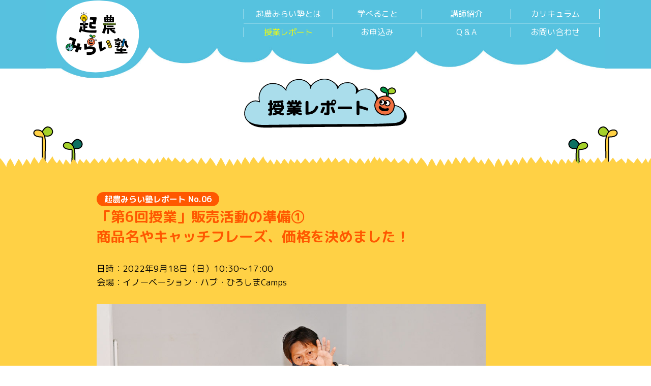

--- FILE ---
content_type: text/html
request_url: https://jabankhiroshima.or.jp/mirai/miraijuku/report/report2022/report_7.html
body_size: 5937
content:
<!doctype html>
<html lang="ja">
<head>
<meta charset="utf-8">
<meta http-equiv="X-UA-Compatible" content="IE=edge">
<meta name="viewport" content="width=device-width,initial-scale=1">
<meta name="format-detection" content="telephone=no">
<meta name="description" content="起農みらい塾" />
<title>授業レポートNo.06｜起農みらい塾｜イキル未来｜JAバンク広島　おもいに、よりそう</title>
<link rel="shortcut icon" type="image/vnd.microsoft.icon" href="../../favicon/favicon.ico">
<link rel="icon" type="image/vnd.microsoft.icon" href="../../favicon/favicon.ico">
<link href="../../css/reset.css" rel="stylesheet" type="text/css">
<link href="../../css/common.css" rel="stylesheet" type="text/css">
<link href="../../css/print.css" rel="stylesheet" type="text/css" media="print" />
<!-- Google Tag Manager --> 
<script>(function(w,d,s,l,i){w[l]=w[l]||[];w[l].push({'gtm.start':
new Date().getTime(),event:'gtm.js'});var f=d.getElementsByTagName(s)[0],
j=d.createElement(s),dl=l!='dataLayer'?'&l='+l:'';j.async=true;j.src=
'https://www.googletagmanager.com/gtm.js?id='+i+dl;f.parentNode.insertBefore(j,f);
})(window,document,'script','dataLayer','GTM-WGHZN4G');</script> 
<!-- End Google Tag Manager -->
</head>
<body>
<!-- Google Tag Manager (noscript) -->
<noscript>
<iframe src="https://www.googletagmanager.com/ns.html?id=GTM-WGHZN4G"
height="0" width="0" style="display:none;visibility:hidden"></iframe>
</noscript>
<!-- End Google Tag Manager (noscript) -->
<header id="menu">
  <div id="menu-bg"></div>
  <div id="menu-inner">
    <h1><a href="../../index.html"><img src="../../images/common/miraijuku.svg" alt="起農みらい塾" class="logo-l" /><img src="../../images/common/miraijuku-sp.svg" alt="起農みらい塾" class="logo-s" /></a></h1>
    <input id="hamburger" class="hamburger" type="checkbox"/>
    <label class="hamburger" for="hamburger"> <i></i> </label>
    <nav class="drawer-list">
      <ul class="navigation">
        <li class="sp-menu"><a href="../../index.html">トップページ</a></li>
        <li><a href="../../index.html#about">起農みらい塾とは</a></li>
        <li><a href="../../learn.html">学べること</a></li>
        <li><a href="../../lecturer.html">講師紹介</a></li>
        <li><a href="../../curriculum.html">カリキュラム</a></li>
      </ul>
      <ul class="navigation" id="navigation-2">
        <li class="currnt"><a href="../report.html">授業レポート</a></li>
        <li><a href="../../apply/apply.html">お申込み</a></li>
        <li><a href="../../faq.html">Q &amp; A</a></li>
        <li><a href="../../inquiry/inquiry.html">お問い合わせ</a></li>
        <li class="sp-menu" id="sp-menu-index"><a href="../../../../index.html">JAバンク広島トップページ</a></li>
      </ul>
    </nav>
  </div>
</header>
<div id="wrapper">
  <div class="column">
    <h2 class="title"><img src="../../images/common/title-h2-report.svg" alt="授業レポート"/></h2>
  </div>
  <section>
    <div class="column-main" id="bg-or">
      <div class="img-leaf lear-left"><img src="../../images/common/img-leaf-left.svg" alt="若葉"/></div>
      <div class="img-leaf lear-right"><img src="../../images/common/img-leaf-right.svg" alt="若葉"/></div>
      <div class="column column-report">
        <h2><small>起農みらい塾レポート No.06</small><br>
          「第6回授業」販売活動の準備①<br>
          商品名やキャッチフレーズ、価格を決めました！</h2>
        <p class="report-day">日時：2022年9月18日（日）10:30～17:00 <br>
          会場：イノーベーション・ハブ・ひろしまCamps</p>
        <div class="block-l mt-30px"><img src="../../images/report/report-7-01.jpg" alt="「第6回授業」販売活動の準備①商品名やキャッチフレーズ、価格を決めました！"/></div>
        <p class="mt-30px">「起農みらい塾」全10回の授業も折り返し、いよいよ後半のスタート。生産・加工・流通の現場訪問が続いていたので、「ひろしまCamps」の教室で学ぶのは久しぶりです。前回までに実際に見て体験したことを生かし、販売活動の本格的な準備を今回と合わせて2回に渡り行います。</p>
        <h3><span class="line">“話し合いの3つのルール”を守る、そして、かっこいい大人になる。</span></h3>
        <div class="block-l mt-30px"><span class="block-l mt-20px"><img src="../../images/report/report-7-02.jpg" alt="「第6回授業」販売活動の準備①商品名やキャッチフレーズ、価格を決めました！"/><img src="../../images/report/report-7-03.jpg" alt="「第6回授業」販売活動の準備①商品名やキャッチフレーズ、価格を決めました！"/></span></div>
        <p>「10月の販売に向けて、必要なことを決める準備の1日になります。今日は特にみんなの発言や聞く姿勢がとても重要だよ」と大野先生は伝え、改めて“話し合いの3つのルール”を確認しました。子どもたちが仲間と楽しく学ぶ雰囲気への慣れが、たまに自由過ぎる言動につながっていることに気づいていたのです。「人の話は否定せず、最後まで聞くこと」、「自分と相手の考えが違う理由を考えること」、「自分の考えが通らなくても、やってみること」。大人でもこのルールを守るのは難しいことです。でも、子どもたちにかっこいい大人になってほしいとの願いが、大野先生の真剣な表情から感じられました。販売活動の準備はお互いを尊重し、チームとしてまとまることが大事。そのための話し合いのルールです。「今日からまた初心に返って学んでいこう！」と声かけし、授業が始まりました。</p>
        <h3><span class="line">ライスバーガーとの相性を考えた付け合わせ、ドリンクも販売予定。</span></h3>
        <div class="block-l mt-20px"><img src="../../images/report/report-7-04.jpg" alt="「第6回授業」販売活動の準備①商品名やキャッチフレーズ、価格を決めました！"/></div>
        <p>最初に商品内容を決めていきます。前回、とれたて元気市のスタッフやお客さんにインタビューした結果を元に、食べやすさや彩りに配慮しながらグループ内でライスバーガーと食材の組み合わせをまとめました。すべてのグループの内容が出揃い、そのあと1つに絞り込む大変な作業が待っていました。<br>
          グループの代表者が話し合い、最初に大野先生に言われたルールを守りつつ、みんな納得いく内容に落ち着いたようです。決まった内容はメインの「ライスバーガー」と付け合わせの「フライドポテト」と「ブロッコリー」。ドリンクは「はるか」「不知火」「はっさく」などをミックスした県内産柑橘ジュースとし、単品販売やライスバーガーとのセット販売も行います。</p>
        <div class="block-l mt-20px"><img src="../../images/report/report-7-05.jpg" alt="「第6回授業」販売活動の準備①商品名やキャッチフレーズ、価格を決めました！"/></div>
        <h3><span class="line">ネーミングは「牛ギュウ！ライスバーガー」で決まり！</span></h3>
        <div class="block-l mt-20px"><img src="../../images/report/report-7-06.jpg" alt="「第6回授業」販売活動の準備①商品名やキャッチフレーズ、価格を決めました！"/><img src="../../images/report/report-7-07.jpg" alt="「第6回授業」販売活動の準備①商品名やキャッチフレーズ、価格を決めました！"/><img src="../../images/report/report-7-08.jpg" alt="「第6回授業」販売活動の準備①商品名やキャッチフレーズ、価格を決めました！"/><img src="../../images/report/report-7-09.jpg" alt="「第6回授業」販売活動の準備①商品名やキャッチフレーズ、価格を決めました！"/></div>
        <p>中身が決まったので次は商品名です。大野先生は有名ハンバーガーチェーン店の商品を例に、売れやすいネーミングのヒントを説明しました。「商品の特徴がわかりやすい」、「覚えやすくて印象に残る」、「語感がよく、口ずさみやすい」、「インパクトやオリジナリティがある」、「ストーリー性が感じられる」などのポイントを教わり、グループごとに推しのネーミングを1つ発表しました。バンズの特徴をとらえた「ベジライスバーガー」、具材の魅力を表現した「牛ギュウバーガー」、単純明快な「ライスバーガー」、焼印をイメージした「米パンダ」など4つの案が出ました。再度みんなで考えた結果、“牛ギュウ”のワードは絶対外せないという意見が多く、最終的に商品名は「牛ギュウ！！ライスバーガー」で決定しました。</p>
        <h3><span class="line">みんなで練り上げた、商品の魅力を語るキャッチフレーズの完成。</span></h3>
        <div class="block-l mt-20px"><img src="../../images/report/report-7-10.jpg" alt="「第6回授業」販売活動の準備①商品名やキャッチフレーズ、価格を決めました！"/><img src="../../images/report/report-7-11.jpg" alt="「第6回授業」販売活動の準備①商品名やキャッチフレーズ、価格を決めました！"/><img src="../../images/report/report-7-12.jpg" alt="「第6回授業」販売活動の準備①商品名やキャッチフレーズ、価格を決めました！"/><img src="../../images/report/report-7-13.jpg" alt="「第6回授業」販売活動の準備①商品名やキャッチフレーズ、価格を決めました！"/></div>
        <p>次は商品を売るためのキャッチフレーズです。大野先生から「牛ギュウ！！ライスバーガー」を買いたくなるように、20文字くらいで商品を魅力的に表現するという課題が出され、「誰に売るのか、どんなメリットがあるのか、短く、語呂よく、テンポよくね」とヒントをもらいました。<br>
          グループのアイデアの中から「広島産和牛を野菜ジュースで炊いたお米でギュウとはさんだバーガー」になり、みんなで一斉に声に出して読んでみました。子どもたちからは、「長いな〜」、「でも、きちんと説明できているよ」、「説明文みたい…」などいろいろな意見があがりました。大野先生は「もう少し短くできないか、考えてみよう！」と促しました。<br>
          「広島産和牛」の部分を「広島和牛」に変えて1文字単位で短くしたり、1つの文章を2つに分けたり、無駄な言葉を取り除いたり。最終的に「広島和牛をギュウ！野菜ジュースで炊きました！」になりました。特徴を言い表したすばらしいキャッチフレーズの完成です。</p>
        <h3><span class="line">仕入値を調べて販売価格を設定。子どもたち一人あたりの儲けは？</span></h3>
        <div class="block-l mt-20px"><img src="../../images/report/report-7-14.jpg" alt="「第6回授業」販売活動の準備①商品名やキャッチフレーズ、価格を決めました！"/></div>
        <p>販売価格を決めるために、経営で大切なＭＱ会計表を見ながら説明を受けました。
          大野先生は、みんなの儲けになる部分はどこだろうと問いました。「Ｐ（価格）−Ｖ（原価）＝Ｍ（粗利単価）の部分ね」、「ライスバーガーはタダでもらえない。仕入れでお金がかかる、それが原価です」。子どもたちは原価がわからないと、価格は決められないことを理解し、商品のライスバーガーやフライドポテト、ブロッコリー、ドリンクの仕入値をグループで手分けして調べました。</p>
        <div class="block-l mt-20px"><img src="../../images/report/report-7-15.jpg" alt="「第6回授業」販売活動の準備①商品名やキャッチフレーズ、価格を決めました！"/></div>
        <p>原価を確認して価格を決め、販売数の目標を設定、子どもたち一人あたりいくらの儲けになるのかを計算してみました。ライスバーガー（フライドポテト・ブロッコリー入り）の売値は1個600円で、販売目標は100個。ドリンクのセット・単品販売も踏まえて、儲けは1人あたり約1,500円になります。大野先生は「売れ残ることは考えないように。当日はがんばって売り切りましょう！」と子どもたちを勇気づけていました。</p>
        <h3><span class="line">販売トークや宣伝方法など、遊びではないビジネス視点で考えたアイデア。</span></h3>
        <div class="block-l mt-20px"><img src="../../images/report/report-7-16.jpg" alt="「第6回授業」販売活動の準備①商品名やキャッチフレーズ、価格を決めました！"/><img src="../../images/report/report-7-17.jpg" alt="「第6回授業」販売活動の準備①商品名やキャッチフレーズ、価格を決めました！"/><img src="../../images/report/report-7-18.jpg" alt="「第6回授業」販売活動の準備①商品名やキャッチフレーズ、価格を決めました！"/><img src="../../images/report/report-7-19.jpg" alt="「第6回授業」販売活動の準備①商品名やキャッチフレーズ、価格を決めました！"/><img src="../../images/report/report-7-20.jpg" alt="「第6回授業」販売活動の準備①商品名やキャッチフレーズ、価格を決めました！"/></div>
        <p>販売方法についてアイデア出しの時間です。子どもたちが考えた販売トークは「広島和牛を使ってます！」、「本日限定！」、「私たち、みんなで考えました！」、「売り切れ次第終了です！」など購買意欲をあおる絶妙な呼びかけでした。電卓やお釣り、金庫、食品用手袋、プライスカードや看板、POPを作るための画材など必要な備品を書き出しました。事前の宣伝は、とれたて元気市へのポスターの掲示、当日は呼びかけや店内放送、チラシ、POPなど、お客さんを集めて買ってもらう方法をまとめました。元気で楽しい売場になりそうです。当日はすべてではありませんが、できるだけ子どもたちの希望が叶う形になればいいなと思います。</p>
        <div class="block-l mt-20px"><img src="../../images/report/report-7-21.jpg" alt="「第6回授業」販売活動の準備①商品名やキャッチフレーズ、価格を決めました！"/></div>
        <p>最後に子どもたちの今日のふりかえりです。「実際に販売する商品の値段や名前、キャッチフレーズを考えられて楽しかった」。「ＭＱ会計を初めて知った。価格を決めるのが大事だと思った」。「儲けるための売値のつけ方の難しさと苦労がわかった」。様々な感想が聞かれ、販売に向けての具体的な作業の中で、子どもたちにビジネスの視点が着実に根づいているのを感じました。</p>
      </div>
    </div>
  </section>
</div>
<footer>
  <ul>
    <li>主催<span id="logo-01"><img src="../../images/common/ja-hiroshima.svg" alt="JAグループ広島"/></span></li>
    <li>協力<a href="https://edupark.jp/" target="_blank"><span id="logo-02"><img src="../../images/common/edupark.png" alt="エデュパーク"/></span></a><span>広島県商工労働局<span class="br-sp"><br>
      </span>イノベーション推進チーム</span></li>
  </ul>
  <p id="copyright">Copyright(c)The Nourinchukin Bank Hiroshima All Rights Reserved.</p>
</footer>
<div id="page-top"><img src="../../images/common/icon-pagetop.svg" alt="ページトップ"/></div>
<script src="../../js/jquery-3.5.1.min.js"></script> 
<script src="../../js/common.js"></script>
</body>
</html>


--- FILE ---
content_type: text/css
request_url: https://jabankhiroshima.or.jp/mirai/miraijuku/css/reset.css
body_size: 958
content:
/**
* YUI 3.5.0 - reset.css (http://developer.yahoo.com/yui/3/cssreset/)
* http://cssreset.com
* Copyright 2012 Yahoo! Inc. All rights reserved.
* http://yuilibrary.com/license/
*/
/*
TODO will need to remove settings on HTML since we can't namespace it.
TODO with the prefix, should I group by selector or property for weight savings?
*/
html{
color:#000;
background:#FFF;
}
/*
TODO remove settings on BODY since we can't namespace it.
*/
/*
TODO test putting a class on HEAD.
- Fails on FF.
*/
body,
div,
dl,
dt,
dd,
ul,
ol,
li,
h1,
h2,
h3,
h4,
h5,
h6,
pre,
code,
form,
fieldset,
legend,
input,
textarea,
p,
blockquote,
th,
td {
margin:0;
padding:0;
}
table {
border-collapse:collapse;
border-spacing:0;
}
fieldset,
img {
border:0;
}
/*
TODO think about hanlding inheritence differently, maybe letting IE6 fail a bit...
*/
address,
caption,
cite,
code,
dfn,
em,
strong,
th,
var {
font-style:normal;
font-weight:normal;
}
ol,
ul {
list-style:none;
}
caption,
th {
text-align:left;
}
h1,
h2,
h3,
h4,
h5,
h6 {
font-size:100%;
font-weight:normal;
}
q:before,
q:after {
content:'';
}
abbr,
acronym {
border:0;
font-variant:normal;
}
/* to preserve line-height and selector appearance */
sup {
vertical-align:text-top;
}
sub {
vertical-align:text-bottom;
}
input,
textarea,
select {
font-family:inherit;
font-size:inherit;
font-weight:inherit;
}
/*to enable resizing for IE*/
input,
textarea,
select {
*font-size:100%;
}
/*because legend doesn't inherit in IE */
legend {
color:#000;
}
/* YUI CSS Detection Stamp */
#yui3-css-stamp.cssreset { display: none; }


html, body, div, span, applet, object, iframe,
h1, h2, h3, h4, h5, h6, p, blockquote, pre,
a, abbr, acronym, address, big, cite, code,
del, dfn, em, img, ins, kbd, q, s, samp,
small, strike, strong, sub, sup, tt, var,
b, u, i, center,
dl, dt, dd, ol, ul, li,
fieldset, form, label, legend,
table, caption, tbody, tfoot, thead, tr, th, td,
article, aside, canvas, details, embed, 
figure, figcaption, footer, header, hgroup, 
menu, nav, output, ruby, section, summary,
time, mark, audio, video {
	border: 0;
	font-size: 100%;
	font: inherit;
	margin: 0;
	padding: 0;
	vertical-align: baseline;
}

--- FILE ---
content_type: text/css
request_url: https://jabankhiroshima.or.jp/mirai/miraijuku/css/common.css
body_size: 8937
content:
@charset "UTF-8";
/*---------------------------------------------
	フォント
  ---------------------------------------------*/
@import url("../../../icomoon/font-awesome/css/font-awesome.min.css");
@import url('https://fonts.googleapis.com/css2?family=M+PLUS+Rounded+1c:wght@400;700;800&display=swap');

/* -----------------------------------
    汎用クラス
   ----------------------------------- */
body {
	font-size: 62.5%;
	color: #000;
	line-height: 1.8;
	position: relative;
	text-align: justify;
	font-family: 'M PLUS Rounded 1c', sans-serif;
	font-weight: 400;
	font-feature-settings: "palt";
	background-color: transparent;
}
body p,body li,body table,dt,dd{ 
	font-size: 15px; 
	text-justify: inter-ideograph;}
body {
    word-wrap: break-word;
}
table th , table td{
    word-break:break-all;
}
a { text-decoration: none; transition: all 0s}
a:link {color: #000000;}
a:visited {color: #000000;}
a:hover {color: #000000; transition: all 0.3s linear;text-decoration: none }
a:active { color: #000000; }
img{width: 100%}

.text-small {font-size: 0.85em; display: inline-block; }
.text-large{font-size: 20px !important}
.text-bold{font-weight: bold !important;}
.text-right {text-align: right !important;}
.text-left {text-align: left !important;}
.text-center {
	text-align: center !important;
	margin-left: auto;
	margin-right: auto;
}
.text-red{color: #FF0000 !important}
.txt-13px {font-size: 13px !important; }
span.text-sup,
span.text-sub{
	font-size: 75.5%;
	vertical-align: top;
	position: relative;
	top: -0.03em;
	padding-left: 1px;
	padding-right: 1px;
}
span.text-sub {
	vertical-align: bottom;
	top: 0.03em;
}
a.underLine,
span.underLine{ text-decoration: underline; }

.mt-0px { margin-top: 0px !important; }
.mt-5px { margin-top: 5px !important; }
.mt-10px { margin-top: 10px !important; }
.mt-15px { margin-top: 15px !important; }
.mt-20px { margin-top: 20px !important; }
.mt-30px { margin-top: 30px !important; }
.mt-50px { margin-top: 50px !important; }
.mt-80px { margin-top: 80px !important; }
.mt-100px { margin-top: 100px !important; }
.mb-0px { margin-bottom: 0px !important; }
.mb-10px { margin-bottom: 10px !important; }
.mb-20px { margin-bottom: 20px !important; }
.mb-30px { margin-bottom: 20px !important; }
.mb-50px { margin-bottom: 50px !important; }
.mb-100px { margin-bottom: 100px !important; }
.ml-20px { margin-left: 20px !important; }
.mr-20px { margin-right: 20px !important; }
.ml-mr-5px { margin-left: 5px !important; margin-right: 5px !important; }
.ml-mr-10px { margin-left: 10px !important; margin-right: 10px !important; }
.ml-mr-20px { margin-left: 20px !important; margin-right: 20px !important; }
.ml-mr-50px { margin-left: 50px !important; margin-right: 50px !important; }
.margin-15px{margin: 15px !important}
.pt-0px { padding-top: 0px !important; }

.width1em { width: 1em !important; }
.width2em { width: 2em !important; }
.width3em { width: 3em !important; }
.width4em { width: 4em !important; }
.width5em { width: 5em !important; }
.width6em { width: 6em !important; }
.width7em { width: 7em !important; }
.width8em { width: 8em !important; }
.width9em { width: 9em !important; }
.width10em { width: 10em !important; }
.width11em { width: 11em !important; }
.width12em { width: 12em !important; }
.width13em { width: 13em !important; }
.width14em { width: 14em !important; }
.width15em { width: 15em !important; }
.width20em { width: 20em !important; }
.width25em { width: 25em !important; }
.width30em { width: 30em !important; }
.width40em { width: 40em !important; }
.width50em { width: 50em !important; }
.width15per { width: 15% !important; }
.width35per { width: 35% !important; }
.width50per { width: 50% !important; }
.width80per { width: 80% !important; }
.width90per { width: 90% !important; }
.width100per { width: 99% !important; }
.width-auto { width: auto !important; }


/* --- Clear Fix ------------- */
.clearfix:before, .clearfix:after {
	display: table;
	content: " ";
}
.clearfix:after {clear: both;}
.clearfix {overflow: hidden;}
*, *::after, *::before {
	box-sizing: border-box;
}

/* -----------------------------------
   フォーム
 * ----------------------------------- */
input,
select,
label {
	vertical-align: baseline;
}

.br-pc{display: inline !important}
.br-sp{display: none !important}
.img-pc{display: block !important}
.img-sp{display: none !important}
.pc-none{display: none !important}
@media screen and (max-width: 768px) {
.br-pc{display: none !important}
.br-sp{display: inline !important}	
.img-pc{display: none !important}
.img-sp{display: block !important}	
.pc-none{display: block !important}	
}

/* -----------------------------------
    メニュー
   ----------------------------------- */
/*h1*/
h1{width: 15%;}
h1 a{
	width: 100%;
	display: block;
	margin-top: 55px;
	margin-left: 10px
}
.logo-l{display: block}
.logo-s{display: none}
#menu.scrolled .logo-l{display: none}
#menu.scrolled .logo-s{display: block}
#menu.scrolled h1 a {
    width: 220px;
    margin-top: 0px;
    margin-left: 5px
}
@media screen and (max-width: 980px) {
h1 a {margin-top: 30px;}
}
@media screen and (max-width: 768px) {
.logo-l{display: none}
.logo-s{display: block}		
h1 a{
	width: 190px;
	margin-top: 0px;
	margin-left: 5px
}	
}

#menu{
    width: 100%;
	max-width: 1100px;
    height: 155px;
    z-index: 1;
    transition: all 0.3s;
    background-image: url(../images/common/bg-header.jpg);
    background-repeat: no-repeat;
    background-size: 100% auto;
    background-position: left top -30px;
	margin: auto
}
@media screen and (min-width: 980px) {
#menu{background-position: left top -50px;}	
}
@media screen and (min-width: 1100px) {
#menu-bg{
	background-color: #57c1df;
	width: 100%;
	height: 135px;
	position: absolute;
	z-index: -1;
	left: 0
}
#menu.scrolled #menu-bg{display: none}	
}
#menu-inner{
	width: 98%;
	max-width: 1100px;
	margin-left: auto;
	margin-right: auto;
	display: flex;
	justify-content: space-between;
	align-items: center;
	height: 90px;
}
.drawer-list{
	z-index: 10;
	line-height: 1.2;
	width: 700px;
}
.drawer-list ul.navigation{
	display: flex;
	justify-content: space-between;
	align-items: center;
	flex-wrap: wrap;
	height: 35px;
}
.drawer-list ul.navigation li h1 a{
	width: 150px;
	display: block;
	margin-right: 50px;
}
.drawer-list ul.navigation li{ 
	width: 25%;
	border-left: 1px solid #ffffff;
}
.drawer-list ul.navigation li:nth-child(5){border-right: 1px solid #ffffff;}
.drawer-list ul.navigation#navigation-2 li:nth-child(4){border-right: 1px solid #ffffff;}
.drawer-list ul.navigation li a {
    font-size: 16px;
    color: #ffffff;
    display: block;
    text-align: center;
}
.drawer-list ul.navigation li.sp-menu{display: none}	
.drawer-list ul.navigation li.currnt a,
.drawer-list ul.navigation li a:hover{color: #FAFF00}
#navigation-2{border-top: 1px solid #ffffff;}

/*スクロール*/
#menu.scrolled{
	position: fixed;
	max-width: 100%;
	height: 70px;
	z-index: 2;
	transition: all 0.3s;
}
#menu.scrolled #menu-inner{
	height: 70px;
	background-color: #56c1df;
}
#menu.scrolled .drawer-list ul.navigation{height: 30px;}

input.hamburger {display: none;}
.drawer-list ul.navigation li.sp-menu{display: none}

@media screen and (max-width: 980px) {
#menu{
    height: 120px;
	background-position: left top -40px;
}
.drawer-list{width: 550px;}	
}
@media screen and (max-width: 768px) {
label.hamburger {
	position: fixed;
	top: 5px;
	right: 5px;
	z-index: 9999;
	display: block;
	height: 40px;
	width: 40px;
	border-radius: 50%;
	border: 1px solid #57c1df;
	background-color: #ffffff
}
label.hamburger:hover {cursor: pointer;}
label.hamburger > i {
	position: absolute;
	width: 20px;
    height: 2px;
    top: calc(50% - 2px);
    left: 9px;
	background-color: #57c1df;
	transition-duration: .35s;
	transition-delay: .35s;
}
label.hamburger > i:before,
label.hamburger > i:after {
	content: "";
	position: absolute;
	width: 20px;
    height: 2px;
	left: 10px;
	background-color: #57c1df;
	transition: transform 0.35s;
	transform-origin: 50% 50%;
}
	
label.hamburger > i:before {
	top: 15px;
	transform: translate(-50%, -22px);
	background-color: #57c1df;
}
label.hamburger > i:after {
	bottom: 15px;
	transform: translate(-50%, 22px);
}

input.hamburger:checked ~ label > i {
  background-color: transparent;
  transform: rotate(90deg);
}
input.hamburger:checked ~ label > i:before {
	transform: translate(-50%, -50%) rotate(315deg);
	left: 10px;
    top: 2px;
	background-color: #57c1df;
}
input.hamburger:checked ~ label > i:after {
	transform: translate(-50%, -50%) rotate(-315deg);
	left: 10px;
	top: 2px;
	background-color: #57c1df;
}
input.hamburger:checked ~ label close {
  color: #57c1df;
  width: 100%;
}
input.hamburger:checked ~ label open {
  color: rgba(0, 0, 0, 0);
  width: 0;
}
#menu{
	position: fixed;
	top: 0;
	height: 50px;
	width: 100%;
	background-color: #ffffff;
    background-image: none;
	background-size: auto;
	border-bottom: 1px solid #57c1df;
	transition: all 0.3s;
	z-index: 5
}
#menu.scrolled,	
#menu-inner,
#menu.scrolled #menu-inner{
	height: 50px;
	background-color: #ffffff;
	border-bottom: 1px solid #57c1df;
}
.drawer-list {
    position: fixed;
    right: 0;
    top: 0;
    height: 100vh;
    width: 100%;
    transform: translate(100vw, 0);
    box-sizing: border-box;
    pointer-events: none;
    transition: width 475ms ease-out, transform 450ms ease, border-radius .8s .1s ease;
    z-index: 10;
    background-color: #57c1df;
	padding-top: 30px;
}	
.drawer-list ul.navigation{
	height: auto;
	width: 85%;
    margin: auto;
}	
#navigation-2 {border-top: none;}
#menu.scrolled .drawer-list ul.navigation {
    height: auto;
}	
.drawer-list ul.navigation li {
	text-transform: uppercase;
	pointer-events: auto;
	white-space: nowrap;
	box-sizing: border-box;
	transform: translatex(100vw);
	line-height: 1.8;
    width: 100%;
    border-left: none;
}
.drawer-list ul.navigation li:nth-child(5),
.drawer-list ul.navigation#navigation-2 li:nth-child(4){border-right: none;}
.drawer-list ul.navigation li a {
	padding: .6rem 0px;
	font-size: 18px;
	display: block
}
input.hamburger:checked ~ .drawer-list {
  transform: translatex(0);
  border-bottom-left-radius: 0;
}
input.hamburger:checked ~ .drawer-list .navigation li {
  transform: translatex(0);
}
input.hamburger:checked ~ .drawer-list .navigation li:nth-child(1) {
  transition: transform 1s 0.08s cubic-bezier(0.29, 1.4, 0.44, 0.96);
}
input.hamburger:checked ~ .drawer-list .navigation li:nth-child(2) {
  transition: transform 1s 0.16s cubic-bezier(0.29, 1.4, 0.44, 0.96);
}
input.hamburger:checked ~ .drawer-list .navigation li:nth-child(3) {
  transition: transform 1s 0.24s cubic-bezier(0.29, 1.4, 0.44, 0.96);
}
input.hamburger:checked ~ .drawer-list .navigation li:nth-child(4) {
  transition: transform 1s 0.32s cubic-bezier(0.29, 1.4, 0.44, 0.96);
}
input.hamburger:checked ~ .drawer-list .navigation li:nth-child(5) {
  transition: transform 1s 0.4s cubic-bezier(0.29, 1.4, 0.44, 0.96);
}
input.hamburger:checked ~ .drawer-list .navigation li:nth-child(6) {
  transition: transform 1s 0.48s cubic-bezier(0.29, 1.4, 0.44, 0.96);
}
input.hamburger:checked ~ .drawer-list .navigation li:nth-child(7) {
  transition: transform 1s 0.56s cubic-bezier(0.29, 1.4, 0.44, 0.96);
}	
input.hamburger:checked ~ .drawer-list .navigation li:nth-child(8) {
  transition: transform 1s 0.64s cubic-bezier(0.29, 1.4, 0.44, 0.96);
}	
input.hamburger:checked ~ .drawer-list .navigation li:nth-child(9) {
  transition: transform 1s 0.72s cubic-bezier(0.29, 1.4, 0.44, 0.96);
}		
input.hamburger:checked ~ .drawer-list .navigation li:nth-child(10) {
  transition: transform 1s 0.8s cubic-bezier(0.29, 1.4, 0.44, 0.96);
}
.drawer-list ul.navigation li.sp-menu{display: block}	
.drawer-list ul.navigation li#sp-menu-index{
	margin-top: 30px;
	padding-top: 30px;
	border-top: 1px solid #ffffff
	}
}


/*---------------------------------------------
	見出し
  ---------------------------------------------*/
h2.title {
    width: 320px;
    margin: auto auto 50px
}
h3.title {
    width: 400px;
	margin: auto
}
h3.title-02 {
	margin-top: 30px;
    margin-bottom: 15px;
}
h3.title-03 {
    margin-bottom: 15px;
    color: #56c1df;
    border-bottom: 3px solid #56c1df;
    font-size: 30px;
    text-align: center;
    font-weight: bold;
	line-height: 1.5
}
h4.title{
    font-size: 18px;
    font-weight: bold;
    line-height: 1.5;
    border-bottom: 1px solid #000000;
    margin-top: 20px;
}
h4.title-2{
    font-size: 19px;
    font-weight: bold;
    line-height: 1.5;
    margin-top: 20px;
    color: #FFFFFF;
    background-color: #56c1df;
    text-align: center;
    padding: 3px;
    margin-bottom: 10px;
}
.text-01{
	text-align: center;
	font-size: 18px
}
.text-02{
    text-align: center;
    font-size: 24px;
    font-weight: bold;
    line-height: 1.5;
}
.text-indent li{
	padding-left: 1em;
	text-indent: -1em
}
.txt-16px,
.txt-16px li{font-size: 16px !important}
.txt-18px,
.txt-18px li{font-size: 18px !important}
.txt-22px,
.txt-22px li{font-size: 22px !important}
.txt-close{
    color: #ffffff;
    background-color: #FF0000;
    text-align: center;
    font-size: 20px;
    padding: 10px 15px;
    margin: 20px 0px;
    font-weight: bold;
    line-height: 1.4;
    border-radius: 10px
}
.txt-del {text-decoration: line-through;}
@media screen and (max-width: 680px) {
h2.title {
    width: 250px;
    margin-bottom: 30px;
}
h3.title {width: 300px;}
h3.title-03 {font-size: 22px;}	
.text-01{font-size: 16px;}	
.text-02{font-size: 20px;}
h4.title{font-size: 16px;}	
.txt-close{
	font-size: 18px;
	text-align: left
}	
}

.link-list--txt li a,
a.link-list--txt{
    color: #0c7061;
    text-decoration: underline;
    padding: 1rem 0 1rem 1em;
    display: block;
    line-height: 1.5;
    text-indent: -0.5em;
}
a.link-list--txt{
    padding: 0;
    text-indent: 0em;
    display: inline-block
}
.link-list--txt li > a:before,
a.link-list--txt:before{
    font-family: 'FontAwesome';
    content: "\f105";
    display: inline-block;
    position: relative;
    top: 0.2rem;
    margin-right: 5px;
}
a.link-list--txt:after{padding-left: 5px}

dl.dl-list{
    display: grid;
    grid-template-columns: auto 1fr;
    gap: 5px;
    margin-top: 10px;
    margin-bottom: 10px;
}
dl.dl-list dt {
    grid-column: 1;
    font-size: 17px;
    line-height: 1.4
}
dl.dl-list dd {
    grid-column: 2;
    font-size: 17px;
    line-height: 1.4
}
@media screen and (max-width: 768px) {
dl.dl-list{display: block;}  
dl.dl-list dd {
    margin-top:5px;
    margin-bottom: 15px
}    
}

/*---------------------------------------------
	カラム
  ---------------------------------------------*/
#wrapper {
	overflow: hidden;
	padding-bottom: 50px;
	background-color: #ffffff;
}
.width-800{width: 800px}
.width-600{width: 600px}
.width-500{width: 500px}
.block-harf{width: 48.5% !important}
.block-ss{width: 27% !important}
.block-s{width: 30% !important}
.block-m{width: 65% !important}
.block-l{width: 85% !important}
.block-s{width: 30% !important}
.column{
	width: 900px;
	margin: auto
}
.column-wide{
	width: 1000px;
	margin: auto
}
.column-wide_1100{
	max-width: 1100px;
	margin: auto;
    padding-left: 20px;
    padding-right: 20px;
}
.column-main{
    position: relative;
    padding-top: 30px;
    padding-bottom: 50px;
    margin-top: 80px;
	z-index: 0;
	min-height: 500px;
}
.column-main:before,
.column-main:after{
    content: "";
    width: 100%;
    height: 50px;
    display: block;
    background-image: url("../images/common/bg-4-t.png");
    background-repeat: repeat-x;
    background-size: auto 30px;
    background-position: left top;
    position: absolute;
}
.column-main:before{
	top: -30px;
}
.column-main:after{
	bottom: -30px;
	background-image: url(../images/common/bg-4-b.png);
	background-position: left bottom;
}
.column-main#bg-pink{background-color:#f1a1c4 }
.column-main.bg-blue{background-color:#aaddeb }
.column-main.bg-blue:before{background-image: url("../images/common/bg-5-t.png");}
.column-main.bg-blue:after{background-image: url(../images/common/bg-5-b.png);}
.column-main#bg-or{background-color:#ffd145 }
.column-main#bg-or:before{background-image: url("../images/common/bg-6-t.png");}
.column-main#bg-or:after{background-image: url(../images/common/bg-6-b.png);}
.img-leaf{
	width: 100px;
    display: block;
    position: absolute;
    top: 0;
    z-index: -1;
    margin-top: -90px;
}
.img-leaf.lear-left{left: 5%}
.img-leaf.lear-right{right: 5%}

.block-frame{
    background-color: #ffffff;
    margin-top: 50px;
	padding: 50px;
	position: relative
}
.block-frame:before{
	content: "";
	border: 2px solid #dfdfdf;
	width: calc(100% - 20px);
	height: calc(100% - 20px);
	display: block;
	position: absolute;
	top: 10px;
	left: 10px;
	z-index: -1
}
.block-frame h2{
    width: 150px;
    display: block;
    margin: 0px auto -50px;
    position: absolute;
    top: -50px;
	left: 0;
	right: 0;
}
.dashed-note {
  background-color: #fff; 
  background-image: linear-gradient(90deg, transparent 0%, transparent 50%, #fff 50%, #fff 100%),  linear-gradient(180deg, #ccc 1px, transparent 1px); 
  background-size: 8px 100%, 100% 4em; 
  line-height: 4em;
  padding-bottom: 1px;
}
.block-frame p{
    font-size: 19px;
    font-weight: bold;
}
.flame-rounded{border-radius: 10px}
.block-profile{margin-top: 30px}
.block-profile h2{
    font-size: 16px;
    position: relative;
    border-left: 2px solid #ffffff;
    border-right: 2px solid #ffffff;
    display: inline-block;
    padding: 5px 15px;
	background-color:#aaddeb
}
.block-profile p{
    font-size: 15px;
    line-height: 1.5;
	border-top: 2px solid #ffffff;
	border-bottom: 2px solid #ffffff;
	margin-top: -20px;
    padding-top: 30px;
	padding-bottom: 20px;	
}

.column-leaf{
    background-color: #ffffff;
    border-radius: 20px;
    margin-top: 80px;
	position: relative
}
.column-leaf:before{
    content: "";
    position: absolute;
    width: 100%;
    height: 500px;
    background-image: url(../images/common/bg-2-t.png);
    background-repeat: no-repeat;
    background-size: 100% auto;
	border-radius: 20px
}

.column-inner{padding: 50px}

.container-flex {
	display: flex;
	justify-content: space-between;
	flex-wrap: wrap;
}
.container-flex-center {
	display: flex;
	justify-content: center;
	flex-wrap: wrap;
}
.container-flex-left {
	display: flex;
	flex-wrap: wrap;
}
.flex-all{flex: 1 0 100%}
.margin-auto{margin: auto}
.bg-gray{
    background-color: #EBEBEB;
    padding: 10px;
}
.bg-yellow{
    background-color:#FFFBE2;
    padding: 10px;
}

@media screen and (max-width: 1000px){
.column-wide{width: 90%;}
}
@media screen and (max-width: 900px){
.column{width: 90%;}
.width-800{width: 100%}		
}
@media screen and (max-width: 768px){
#wrapper {margin-top: 60px}	
.width-600,
.width-500{width: 100%}
.block-frame p{font-size: 17px;}
.block-harf,
.block-s,
.block-m,
.block-l{width: 100% !important}	
.block-ss{width: 65% !important}	
.block-frame h2{
    position: relative;
    margin-top: -50px
}    
}
@media screen and (max-width: 680px){
.img-leaf{
	width: 80px;
	margin-top: -80px;
}		
.block-frame{padding: 20px;}	
#lecturer .block-frame{padding-top: 50px;}
.dashed-note {
  background-image: linear-gradient(90deg, transparent 0%, transparent 50%, #fff 50%, #fff 100%),  linear-gradient(180deg, #ccc 1px, transparent 1px); 
  background-size: 8px 100%, 100% 3.5em; 
  line-height: 3.5em;
}    
.block-frame p{font-size: 16px;}
.column-inner{padding: 40px 20px}	
}

/*---------------------------------------------
	コラム
  ---------------------------------------------*/
.text-box{
    padding: 30px;
    border: 2px solid #000000;
    border-radius: 20px;
    background-color: #ffffea;
    box-shadow: 5px 5px 0px #000000;
    display: flex;
    justify-content: space-between;
}
.text-box + .text-box{margin-top: 30px;}
.text-box dt{width: 50px}
.text-box dd{
    width: calc(100% - 80px);
    font-size: 22px;
    line-height: 1.5;
    font-weight: bold;
}
.text-box dd p{
    font-size: 17px;
    font-weight: normal;
}
@media screen and (max-width: 768px){
.text-box dd{font-size: 20px;}	
.text-box dd p{font-size: 15px;}	
}
@media screen and (max-width: 680px){
.text-box{padding: 15px;}	
.text-box dt{width: 40px}	
.text-box dd{
	 width: calc(100% - 50px);
	font-size: 17px;}	
.text-box dd p{font-size: 15px;}	
}


/*---------------------------------------------
	講師
  ---------------------------------------------*/
.title-02{
	font-weight: 800;
	font-size: 30px;
	text-align: center;
	line-height: 1.2
}
.title-02 small{
    font-size: 16px;
    display: block;
}
.title-02 .h3-img{
    width: 250px;
    height: 250px;
    margin: auto auto 10px
}
.title-02 .h3-img img{
    border-radius: 50%;
    border: 1px solid #000000;
    padding: 10px;
}
#anchor2 .title-02{margin-top: 100px}
@media screen and (max-width: 680px){
.title-02{
	font-size: 22px;
	margin-left: auto;
	margin-right: auto
}	
.title-02 small{font-size: 15px;}	
.title-02 .h3-img{
    width: 200px;
	height: 200px;}	
#anchor2 .title-02{margin-top: 70px}	
#anchor2 .title-02:nth-child(2){margin-top: 20px}	
}

/*---------------------------------------------
	テーブル
  ---------------------------------------------*/
.tbl-01{
	width: 100%;
	margin-top: 10px;
	margin-bottom: 10px;
}
.tbl-01 th,
.tbl-01 td{
	padding: 7px;
	border-top:1px solid #000000;
	border-bottom:1px solid #000000;
	vertical-align: middle
}
.tbl-01 th{
	font-weight: bold;
	background-color: #E7F5F2;
}
@media screen and (max-width:768px) {
.tbl-01 th,
.tbl-01 td{
	width: 100% !important;
	display: block
}	
.tbl-01 th,
.tbl-01 td{border-bottom: none}	
}
@media screen and (max-width:680px) {
.tbl-01 td{padding-bottom: 20px}	
}

/*---------------------------------------------
	リンク
  ---------------------------------------------*/
.container-btn{
	margin: 15px auto;
	text-align: center;
}
a.btn{
    font-size: 22px;
	line-height: 1.5;
    font-weight: bold;
    text-align: center;
    display: block;
    padding: 20px 5px;
    border: 2px solid #000000;
    border-radius: 20px;
	background-color: #ffffff;
	box-shadow: 5px 5px 0px #000000;
}
a.btn-bl{background-color: #aaddeb}
a.btn-or{background-color: #ffd145}
a.btn-gr{background-color: #cde21c}
.btn-list li{margin-bottom: 30px}
a.btn:hover{
  transform: translateY(-3px);
  box-shadow: 0px 0px 0px #ffffff;
}
a.icon-external-link{color: #1e88e5}
a.icon-external-link:after{
    font-family: 'FontAwesome';
    content: " \f08e";
}
@media screen and (max-width:640px) {
a.btn{font-size: 18px;}	
}


/*---------------------------------------------
	開閉
  ---------------------------------------------*/
.dropdown li{border-bottom: 1px solid #ffffff;}
.dropdown li:first-child{border-top: 1px solid #ffffff;}
.dropdown details {
    padding-top: 10px;
    padding-bottom: 10px;
    font-size: 17px;
}
.dropdown summary {
    position: relative;
    display: block;
    padding: 5px 2.5rem 5px 15px;
}
.dropdown summary::-webkit-details-marker {display: none;}
.dropdown summary:hover {cursor: pointer;}
.dropdown summary:after {
    content: "▼";
    position: absolute;
    top: 50%;
    right: 10px;
    transform: translateY(-50%);
    transition: all 0.3s ease;
}
.dropdown summary.is-active:after {transform: translateY(-50%) rotate(-180deg);}
.dropdown .js-details-content {
    padding: 5px 2.5rem 5px 15px;
    line-height: 1.6;
}
.dropdown span{
    font-weight: bold;
    width: 50px;
    display: inline-block
}
.dropdown details[open]{background-color: rgba(255,255,255,.2)}
.dropdown details[open] summary,
.dropdown details summary:hover{
    color: #e88900;
    transition: all 0.3s ease;}
@media screen and (max-width: 680px){
}


/*---------------------------------------------
	フロー図
  ---------------------------------------------*/
.flow > li{position: relative}
.flow > li:not(:last-child):after {
    font-family: 'FontAwesome';
    content: "\f103";
    font-size: 40px;
    font-weight: bold;
    text-align: center;
    display: block;
    line-height: 1.4
}
.flow > li dl{
    padding: 30px;
    border: 2px solid #000000;
    border-radius: 20px;
    background-color: #ffffea;
    box-shadow: 5px 5px 0px #000000;
}
.flow > li dl dt {
    font-weight: bold;
    font-size: 20px;
    border-bottom: 3px dotted #6fbf83;
    margin-bottom: 10px;
    line-height: 1.4;
    padding-bottom: 5px
}
.flow > li dl dt span{
    padding-right: 20px;
    color: #6fbf83
}
.flow > li dl dd{
    font-size: 19px;
    font-weight: bold;
    color: #e88900
}
.flow > li dl dd ul{padding-left: 1rem}
.flow > li dl dd li{
    font-size: 17px;
    font-weight: normal;
    color: #000000
}
@media screen and (max-width: 680px){
.flow > li dl{padding: 15px;} 
.flow > li dl dt {font-size: 18px;}    
.flow > li dl dt span{
     display: block;
     margin-bottom: 5px
}  
.flow > li dl dd:not(li){font-size: 17px;}  
.flow > li dl dd ul{padding-left: 0}    
.flow > li dl dd li{
    font-size: 15px;
    padding-left: 15px;
    text-indent: -15px
}    
}


/*---------------------------------------------
	フッター
  ---------------------------------------------*/
footer{
	padding-top: 30px;
	padding-bottom: 30px;
	text-align: center
}
footer h2{
    width: 220px;
    margin: auto auto 15px
}
footer li{
    font-size: 16px;
    text-align: center;
    display: flex;
    align-items: center;
    justify-content: center;
    flex-wrap: wrap;
    line-height: 1.2;
    margin-bottom: 10px;
}
footer li span{
    display: inline-block;
    margin-left: 15px;
    margin-right: 15px;
	font-weight: bold;
	font-size: 20px
}
footer li span#logo-01{width: 220px;}
footer li span#logo-02{width: 140px;}
footer li span#logo-03{width: 160px;}
footer li a span{transition: all 0.3s linear;}
footer li a span:hover{transform: translateY(-3px);}
#copyright{
    font-size: 12px;
    margin-top: 15px;
}
@media screen and (max-width: 680px){
footer{padding-top: 30px;}
footer li{display: block}	
footer li span{
    display: block;
    margin: 5px auto 10px;
}	
}


/* -----------------------------------
    ページトップ
   ----------------------------------- */
#page-top {
	position: fixed;
	bottom: 10px;
	right: 10px;
	width: 50px;
	height: 50px;
	line-height: 45px;	
	font-size: 3em;
	text-align: center;
	display: block;
	z-index: 1;
	transition: opacity 1s;
}
@media screen and (max-width: 680px){
#page-top {bottom: 0px;}	
}

/* -----------------------------------
    フォーム
   ----------------------------------- */
form{
	font-size: 16px
}
.contents.form-fieldset-position-column {max-width: 100%;}
.contents{
	border-radius: 10px;
	margin: auto
}
.contents.form-fieldset-position-column .form-fieldset > legend{width: 35%}
.form-label-radio-checkbox:not(.form-matrix-option), .form-control-file {
    padding: 0;
    border: none;
}
.form-btn-submit{
    width: 200px !important;
    margin: auto;
    padding: 20px 10px;
}
.form-btn {
    width: 200px;
    font-size: 20px;
    line-height: 1.5;
    font-weight: bold;
    text-align: center;
    display: block;
    padding: 15px 5px;
    border: 2px solid #000000;
    border-radius: 16px;
    background-color: #1e88e5;
    color: #ffffff;
    box-shadow: 5px 5px 0px #000000;
    margin: 30px auto;
    transition: all 0.3s;
}
.form-btn:hover{
  transform: translateY(-3px);
  box-shadow: 0px 0px 0px #ffffff;
}
form h3{
	font-weight: bold;
	font-size: 18px;
	text-align: center
}
@media screen and (max-width: 680px){
.contents.form-fieldset-position-column .form-fieldset > legend{width: 100%}	
}


#column-form{
    background-color: #ffffff;
    border-radius: 10px;
    margin: 2rem auto;
    padding: 2rem;
}
.txt-q{
    width: 40%;
    text-align: right;
    font-size: 16px;
    margin-top: 10px;
    margin-bottom: 10px;
    font-weight: bold
}
.txt-a{
    width: 56%;
    font-size: 16px;
    margin-top: 10px;    
    margin-bottom: 10px;
}
.icon-required {
    background: #e53935;
    color: #ffffff;
    padding: 0.25rem 0.35rem;
    border-radius: 0.35rem;
    font-size: .65rem;
    margin-left: 0.5rem;
    vertical-align: baseline;
    white-space: nowrap;
}
form input,
form select,
form textarea{
    border: 1px solid #cccccc;
    border-radius: 5px;
    padding-left: 5px
}
form input::placeholder {
    color: #AAAAAA;
    font-weight: normal !important
}
@media screen and (max-width: 768px){
#column-form{padding: 1rem}    
.txt-q{
    width: 100%;
    text-align: left;
    margin-top: 0;
    margin-bottom: 0
}
.txt-a{
    width: 100%;
    margin-top: 5px;
    margin-bottom: 20px
}    
}

/* -----------------------------------
    準備中
   ----------------------------------- */
#column-junbi{min-height: 500px}
#column-junbi p{
    text-align: center;
    font-size: 20px;
    margin-top: 50px;
	font-weight: bold
}
@media screen and (max-width: 680px){
#column-junbi{min-height: 300px}	
}

/* -----------------------------------
    google map
   ----------------------------------- */
.map,
.map iframe {
    width: 100%;
    height: 300px;
    margin-top: 5px;
    margin-bottom: 5px;
	display: block
}

/* -----------------------------------
    動画
   ----------------------------------- */
#container-youtubeBox{
	width: 80%;
	margin-left:auto;
	margin-right:auto;
}
.container-youtube {
	background-color: #ffffff;
	position: relative;
	width: 100%;
	padding-top: 55%;
}
.container-youtube iframe {
  position: absolute;
  top: 0;
  right: 0;
  width: 100% !important;
  height: 100% !important;
}
.movie-title {
    font-weight: bold;
    font-size: 18px;
    margin-bottom: 10px;
    text-align: center;
}
@media screen and (max-width:768px) {
#container-youtubeBox{width: 100%;}
}


/* -----------------------------------
    罫線
   ----------------------------------- */
hr{
	margin-top: 50px;
	margin-bottom: 50px
}
@media screen and (max-width: 768px){
hr{
	margin-top: 30px;
	margin-bottom: 30px
}    
}

/* -----------------------------------
    授業レポート
   ----------------------------------- */
.column-report h2{
    font-size: 28px;
    font-weight: bold;
    line-height: 1.4;
    margin-bottom: 30px;
	color: #ff5800
}
.column-report h2 small{
    display: inline-block;
    font-size: 16px;
    background-color: #ff5800;
    color: #ffffff;
    padding: 3px 15px;
    border-radius: 20px;
}
.column-report h3{
    font-size: 24px;
    font-weight: bold;
    margin-top: 50px;
    margin-bottom: 30px;
    line-height: 1.5;
    position: relative;
	display: inline-block
}
.column-report h3 span.line:after {
    content: "";
    width: 100%;
    height: 15px;
    background-color: rgba(255,255,255,0.50);
    position: absolute;
    left: 0;
    bottom: -2px;
    z-index: -1;
}
.column-report p,
.column-report li{
    font-size: 17px;
    line-height: 1.6;
}
.column-ph{
    margin-top: 30px;
    margin-bottom: 30px;
    line-height: 0
}
.column-ph img{line-height: 0}
.column-ph img + img{margin-top: 20px}
/*2023年版*/
.column-report#report-2023 h2{color: #1e8222}
.column-report#report-2023 h2 small {background-color: #1e8222;}
.column-report#report-2023 h3 span.line:after {background-color: rgba(78, 199, 83, 0.25);}

.column-report#report-2024 h2{color: #0038ac}
.column-report#report-2024 h2 small {background-color: #0038ac;}
.column-report#report-2024 h3 span.line:after {background-color: rgba(0, 56, 172, 0.25);}

.column-report#report-2025 h2{color: #ff0000}
.column-report#report-2025 h2 small {background-color: #ff0000;}
.column-report#report-2025 h3 span.line:after {background-color: rgba(255, 0, 0, 0.25);}
@media screen and (max-width:768px) {
.column-report h2{font-size: 22px;}
.column-report h3{font-size: 20px;}	
}


/*---------------------------------------------
	授業レポート
  ---------------------------------------------*/
/*#section3 #book-2 > div {
    width: 48%;
    margin-left: 1%;
    margin-right: 1%;
}
*/

#book-2 > div,
.book-2 > div{
    width: 31%;
    margin-left: 1%;
    margin-right: 1%;
}
.book-2 > div{
	position: relative;
    z-index: 1;
}
#book-2 > div a,
.book-2 > div a{display: block}
#book-2 > div a:hover,
.book-2 > div a:hover{
  transform: translateY(-3px);
}

#report-list .container-flex-left,
#report-list__btn{gap:5px 20px}
#report-list .container-flex-left > div{ width: 32%;}
@media screen and (max-width: 768px) {
#section3 #book-2 > div,
#book-2 > div,
#section3 .book-2 > div,
.book-2 > div{
	/*width: 80%;*/
    width: 70%;
	margin-left: auto;
	margin-right: auto
}
#report-list .container-flex-left{gap:3px 10px}    
#report-list__btn{gap:20px 20px}    
#report-list .container-flex-left > div{ width: 48.5%;}    
#index #report-list .container-flex-left > div{ 
    width: 90%;
    margin-left: auto;
    margin-right: auto;
}     
}

/*---------------------------------------------
	罫線
  ---------------------------------------------*/
hr.hr-01 {
    height: 16px;
    background-image: repeating-linear-gradient(45deg, #fff 0, #fff 1px, transparent 0, transparent 50%), repeating-linear-gradient(135deg, #fff 0, #fff 1px, transparent 0, transparent 50%);
    background-size: 16px 16px;
    border: none;
    margin-top: 50px;
    margin-bottom: 50px;
}

/* -----------------------------------
   タブ
 * ----------------------------------- */
.tab input {display: none;}
.tab {
  display: flex;
  flex-wrap: wrap;
}
.tab > label {
    flex: 1 1;
    order: -1;
    text-align: center;
    cursor: pointer;
    position: relative;
    /*height: 80px;*/
    height: 90px;
    font-size: 22px;
    font-weight: bold;
    background-color: #ffffff;
    /*padding-top: 10px;*/
    padding-top: 8px;
    clip-path: polygon(0% 0%, 100% 0%, 100% 75%, 0% 75%);
    line-height: 1.2;
}
.tab label:has(:checked),
.tab > label:hover{
    color: #ffffff;
    background-color: #56c2df;
    transition: all 0.4s ease-out;
    clip-path: polygon(0% 0%, 100% 0%, 100% 75%, 55% 75%, 50% 100%, 45% 75%, 0% 75%);
}
/*.tab label:nth-of-type(2) {
    margin-left: 20px;
    margin-right: 20px;
}
*/
.tab label:not(:first-child){margin-left: 20px;}
.tab .tab-content {
  display: none;
  width: 100%;
  padding: 2em 0 1.5em;
}
.tab label:has(:checked) + div {display: block;}


@media (width <= 768px) {
.tab > label {
    font-size: 16px;
    line-height: 1.2;
    height: 65px;
    padding-top: 5px;
}
/*.tab label:nth-of-type(2) {
    margin-left: 10px;
    margin-right: 10px;
}   */
.tab label:not(:first-child){margin-left: 10px;}    
.tab label:has(:checked),
.tab > label:hover{
    clip-path: polygon(0% 0%, 100% 0%, 100% 75%, 60% 75%, 50% 100%, 40% 75%, 0% 75%);
}    
}





--- FILE ---
content_type: text/css
request_url: https://jabankhiroshima.or.jp/mirai/miraijuku/css/print.css
body_size: 39
content:
@charset "UTF-8";
/* CSS Document */

@media print {
 body {-webkit-print-color-adjust: exact;}
} 

@media print {
  a[href]:after {
    content: ""!important;
  }
  abbr[title]:after {
    content: ""!important;
  }
}
html, body {
	width: 100%;
	height: 100%;
	position: relative;
}
body {width: 960px;}

input.hamburger {display: none;}
#menu{position: relative}



--- FILE ---
content_type: application/x-javascript
request_url: https://jabankhiroshima.or.jp/mirai/miraijuku/js/common.js
body_size: 816
content:

/* -----------------------------------
    ヘッダー固定
   ----------------------------------- */
(function ($) {
  var header = $('#menu'); // fixed DOM
  var adclass = 'scrolled'; // add css class
  var scrollY = 15; // scroll
  $(window).scroll(function () {
    if ($(window).scrollTop() > scrollY) {
      header.addClass(adclass);
    } else {
      header.removeClass(adclass);
    }
  });
})(jQuery);


$(function () {
 var headerHight = 150; //ヘッダの高さ
 $('a[href^=#]').click(function(){
     var href= $(this).attr("href");
       var target = $(href == "#" || href == "" ? 'html' : href);
        var position = target.offset().top-headerHight; //ヘッダの高さ分位置をずらす
     $("html, body").animate({scrollTop:position}, 600, "swing");
        return false;
   });
});


/* -----------------------------------
    アンカーリンク
   ----------------------------------- */
$(function(){
  var headerHeight = $('header').outerHeight() +50;
  var urlHash = location.hash;
  if(urlHash) {
    $('body,html').stop().scrollTop(0);
    setTimeout(function(){
      var target = $(urlHash);
      var position = target.offset().top - headerHeight;
      $('body,html').stop().animate({scrollTop:position}, 500);
    }, 100);
  }
  $('a[href^="#"]').click(function(){
    var href= $(this).attr("href");
    var target = $(href);
    var position = target.offset().top - headerHeight;
    $('body,html').stop().animate({scrollTop:position}, 500);
    return false;
  });
});

/* -----------------------------------
    スマホ アンカーリンク
   ----------------------------------- */

$('.drawer-list ul.navigation li a').on('click', function () {
  $('input[type="checkbox"]').removeAttr('checked').prop('checked', false).change();
});


/* -----------------------------------
    ページ内スクロール
   ----------------------------------- */
$(document).ready(function () {
  $("#page-top").hide();
  $(window).on("scroll", function () {
    if ($(this).scrollTop() > 100) {
      $('#page-top').slideDown("fast");
    } else {
      $('#page-top').slideUp("fast");
    }
    scrollHeight = $(document).height();
    scrollPosition = $(window).height() + $(window).scrollTop();
    footHeight = $("footer").innerHeight();
    
  });
  // トップへスムーススクロール
  $('#page-top').click(function () {
    $('body,html').animate({
      scrollTop: 0
    }, 500);
    return false;
  });
});



--- FILE ---
content_type: image/svg+xml
request_url: https://jabankhiroshima.or.jp/mirai/miraijuku/images/common/miraijuku-sp.svg
body_size: 25762
content:
<?xml version="1.0" encoding="utf-8"?>
<!-- Generator: Adobe Illustrator 26.2.1, SVG Export Plug-In . SVG Version: 6.00 Build 0)  -->
<svg version="1.1" id="レイヤー_1" xmlns="http://www.w3.org/2000/svg" xmlns:xlink="http://www.w3.org/1999/xlink" x="0px"
	 y="0px" viewBox="0 0 130 30" style="enable-background:new 0 0 130 30;" xml:space="preserve">
<style type="text/css">
	.st0{fill:none;stroke:#000000;stroke-width:0.5214;stroke-linecap:round;stroke-linejoin:round;stroke-miterlimit:10;}
	.st1{fill:#A4D12B;stroke:#000000;stroke-width:0.5214;stroke-linecap:round;stroke-linejoin:round;stroke-miterlimit:10;}
	.st2{fill:#009844;stroke:#000000;stroke-width:0.5214;stroke-linecap:round;stroke-linejoin:round;stroke-miterlimit:10;}
	.st3{fill:#F07040;stroke:#000000;stroke-width:0.5214;stroke-linecap:round;stroke-linejoin:round;stroke-miterlimit:10;}
	.st4{fill:#FFFFFF;stroke:#000000;stroke-width:0.5214;stroke-linecap:round;stroke-linejoin:round;stroke-miterlimit:10;}
	.st5{fill:#8DC21F;stroke:#000000;stroke-width:0.5214;stroke-linecap:round;stroke-linejoin:round;stroke-miterlimit:10;}
	
		.st6{clip-path:url(#SVGID_00000158004251307131470210000008684380212729048234_);fill:#009844;stroke:#000000;stroke-width:0.5214;stroke-linecap:round;stroke-linejoin:round;stroke-miterlimit:10;}
	
		.st7{clip-path:url(#SVGID_00000145742417197029092530000016839369207125592511_);fill:#F4D239;stroke:#000000;stroke-width:0.5214;stroke-linecap:round;stroke-linejoin:round;stroke-miterlimit:10;}
	.st8{clip-path:url(#SVGID_00000145742417197029092530000016839369207125592511_);}
	.st9{fill:#949797;stroke:#000000;stroke-width:0.5214;stroke-linecap:round;stroke-linejoin:round;stroke-miterlimit:10;}
	.st10{fill:#DBDCDC;stroke:#000000;stroke-width:0.5214;stroke-linecap:round;stroke-linejoin:round;stroke-miterlimit:10;}
	
		.st11{clip-path:url(#SVGID_00000077299914633357361940000004312448720992869249_);fill:none;stroke:#000000;stroke-width:0.5214;stroke-linecap:round;stroke-linejoin:round;stroke-miterlimit:10;}
	.st12{fill:#FFDA2D;stroke:#000000;stroke-width:0.5214;stroke-linecap:round;stroke-linejoin:round;stroke-miterlimit:10;}
	.st13{stroke:#000000;stroke-width:0.5214;stroke-linecap:round;stroke-linejoin:round;stroke-miterlimit:10;}
	.st14{fill:#FFFFFF;}
	
		.st15{clip-path:url(#SVGID_00000005988559470434816110000007639347975638757808_);fill:#009844;stroke:#000000;stroke-width:0.5214;stroke-linecap:round;stroke-linejoin:round;stroke-miterlimit:10;}
	
		.st16{clip-path:url(#SVGID_00000090983275399880597900000015408594503052373898_);fill:#F4D239;stroke:#000000;stroke-width:0.5214;stroke-linecap:round;stroke-linejoin:round;stroke-miterlimit:10;}
	.st17{clip-path:url(#SVGID_00000090983275399880597900000015408594503052373898_);}
	
		.st18{clip-path:url(#SVGID_00000034086117492834640600000011438846311007507854_);fill:none;stroke:#000000;stroke-width:0.5214;stroke-linecap:round;stroke-linejoin:round;stroke-miterlimit:10;}
</style>
<g>
	<path d="M123.1,13.7C123.1,13.7,123.1,13.7,123.1,13.7C123.1,13.7,123.1,13.7,123.1,13.7c0,0.7,0,1.4,0.1,2.1
		c0.1,0.6,0.3,1.2,0.6,1.7c0.3,0.6,0.6,1.1,1,1.5c0.4,0.4,0.8,0.8,1.2,1.2c0.2,0.2,1.4-1.7,1.5-2c0,0,0-0.1,0-0.1c0,0,0,0,0-0.1
		c-0.2-0.2-0.5-0.4-0.7-0.6c-0.2-0.2-0.4-0.4-0.5-0.7c-0.3-0.5-0.5-1-0.7-1.6c-0.2-0.7-0.3-1.4-0.3-2.1c0-0.5,0.1-1,0-1.5
		c0-0.1,0-0.2-0.1-0.2c0,0-0.1,0-0.1,0c-0.6,0-1.1,0-1.7,0c-1.1,0-2.3,0-3.4,0.1c-0.6,0-1.2,0-1.8,0.1c0,0,0,1.8,0,2
		c0,0,0,0.1,0,0.1c0,0.1,0.1,0.1,0.2,0.1c0.7,0,1.4,0.1,2.1,0.1C121.4,13.7,122.2,13.6,123.1,13.7C123.1,13.6,123.1,13.6,123.1,13.7
		z"/>
	<g>
		<path class="st0" d="M87.7,11.3c0.1-0.5-0.2-1.1-0.6-1.4"/>
		<path class="st0" d="M88.6,11.2c0.1-0.4,0.1-0.8-0.1-1.1c-0.2-0.4-0.4-0.7-0.7-0.9"/>
	</g>
	<g>
		<path class="st1" d="M83.8,5.8C84,5.3,84.5,4.9,85,4.7c0.5-0.2,1.1-0.2,1.6,0.1s0.8,0.8,0.7,1.4c0,0.2-0.1,0.4-0.2,0.6
			c-0.1,0.1-0.3,0.2-0.5,0.3c-0.9,0.4-1.9,0.2-2.9,0.1"/>
		<g>
			<g>
				<path class="st2" d="M84,6.9c0,0.3,0,0.6,0,0.8c0,0.2-0.6,2.1-0.5,2.2c-0.2-0.1-0.5-0.1-0.7-0.1c0.1,0,0.4-2.7,0.4-2.9
					c-0.4-0.1-0.8-0.1-1.2-0.3c-0.4-0.1-0.8-0.3-1.1-0.6c-0.3-0.3-0.5-0.8-0.4-1.2c0.1-0.4,0.5-0.7,0.9-0.7c0.9-0.1,1.9,0.7,2.3,1.5
					C83.9,6.1,84,6.5,84,6.9z"/>
				<path class="st3" d="M77.8,11.9c0.2-1.3,1.1-2.4,2.4-3c1.7-0.8,3.8-0.8,5.3,0.6c2.3,2.4,1.6,6.9-2,7.6c-2.5,0.5-5.1-1.1-5.6-3.6
					C77.7,12.9,77.7,12.4,77.8,11.9z"/>
				<path d="M80.1,14.6c0.2,0.2,0.5,0.4,0.9,0.6c0.6,0.2,1.3,0.3,2,0.2c0.4-0.1,1.1-0.2,1.3-0.7c0.1-0.3-0.1-0.7-0.4-0.7
					c-0.1,0-0.3,0-0.4,0.1c-0.8,0.2-2,0.2-2.6-0.5c-0.1-0.1-0.2-0.3-0.4-0.4c-0.4-0.2-0.8-0.1-0.8,0.4C79.6,14,79.8,14.4,80.1,14.6z
					"/>
				<g>
					<path class="st4" d="M80.1,11.4c0-0.1,0-0.3,0.1-0.4c0.2-0.7,1.2-1.1,1.7-0.6c0.3,0.4,0.4,1,0.2,1.5c-0.3,0.6-1.3,0.9-1.8,0.3
						C80.1,12,80.1,11.7,80.1,11.4z"/>
					<path d="M80.1,11c0.2-0.6,1.2-0.4,1.1,0.3c-0.1,0.4-0.5,0.6-0.9,0.4c-0.1-0.1-0.2-0.2-0.2-0.3C80.1,11.3,80.1,11.2,80.1,11
						C80.1,11.1,80.1,11,80.1,11z"/>
				</g>
				<g>
					<path class="st4" d="M82.4,11.8c0-0.4,0.1-0.8,0.5-1.1c0.4-0.3,1.1-0.3,1.5,0.1c0.4,0.4,0.5,1,0.3,1.5c-0.3,0.6-1,0.9-1.6,0.5
						C82.7,12.6,82.4,12.2,82.4,11.8z"/>
					<path d="M82.4,11.3c0,0,0-0.1,0-0.1c0.3-0.6,1.1-0.1,1,0.4c-0.1,0.3-0.3,0.5-0.7,0.5c-0.1,0-0.1,0-0.2-0.1c0,0-0.1-0.1-0.1-0.2
						C82.4,11.7,82.4,11.5,82.4,11.3z"/>
				</g>
			</g>
		</g>
	</g>
	<path d="M34.6,21.4c0.2-1.1,0.3-2.3,0.4-3.4c0-0.2,0-0.4,0.1-0.5c0.1-0.5,0.1-1.1,0-1.6c-0.2,0-2.7,0-2.7,0c0.1,1.7-0.1,3.3-0.6,5
		c-0.3,0.9-0.6,1.8-0.9,2.7c-0.3,0.7-0.7,1.4-1,2.1c0,0,0,0,0,0c0,0,0,0,0,0c0.4,0.4,1,0.7,1.5,0.9c0.4,0.2,0.9,0.3,1.4,0.3
		c0,0,0.1,0,0.1,0c0,0,0.1-0.1,0.1-0.1C33.9,25.1,34.3,23.3,34.6,21.4z"/>
	<path class="st5" d="M31.1,14.2c0.1,0,0.2,0,0.3,0c0.4,0.2,0.7,0.8,1.1,1c0.2-0.4,0.4-0.7,0.7-1c0.1-0.1,0.2-0.2,0.3-0.2
		c0.2,0,0.3,0.1,0.4,0.3c0.2,0.3,0.5,0.7,0.7,1c0.2-0.4,0.5-0.7,0.9-1c0.1-0.1,0.2-0.2,0.3-0.1c0.1,0,0.1,0.1,0.2,0.2
		c0.2,0.3,0.3,0.6,0.5,0.9c0.1-0.4,0.3-0.7,0.5-1c0.1-0.1,0.2-0.3,0.4-0.3c0.3-0.1,0.5,0.2,0.7,0.4c0.2,0.3,0.4,0.6,0.7,0.9
		c0.2-0.4,0.5-0.8,0.9-1c0.1-0.1,0.2-0.1,0.3-0.1c0.1,0,0.2,0.1,0.3,0.2c0.2,0.2,0.4,0.5,0.6,0.8c0.3-0.3,0.6-0.7,0.9-1
		c0,0,0.1-0.1,0.1-0.1c0.1,0,0.3,0.1,0.4,0.2c0.2,0.2,0.3,0.3,0.4,0.5c0,0.1,0.3,0.4,0.3,0.4c0.1,0,0.3-0.4,0.3-0.5
		c0.1-0.2,0.3-0.4,0.4-0.6c0,0,0-0.1,0.1-0.1c0,0,0.1,0,0.1,0c0.3,0.3,0.6,0.6,0.9,1c0,0.1,0.4-0.4,0.4-0.4c0.1-0.2,0.4-0.6,0.7-0.6
		c0.4,0,0.3,0.6,0.3,0.9c0,0.4,0.1,0.8,0.1,1.2c0,0,0,0,0,0.1c0,0,0,0-0.1,0c-0.1,0-0.3,0-0.4,0c-0.7,0-1.3,0-2,0
		c-2.3,0-4.6,0-6.9,0c-0.9,0-1.8,0-2.6,0.1c-0.4,0-0.9,0-1.3,0c-0.4,0-0.9,0-1.3,0c-0.2,0-0.3-0.1-0.3-0.3c-0.1-0.3-0.1-0.7-0.1-1
		C31,14.9,30.9,14.4,31.1,14.2z"/>
	<path d="M60,16.3c1.7,0.2,3.5,0.5,5.1,1c0.7,0.2,1.4,0.5,2.2,0.7c1.3,0.4,2.4,1,3.6,1.6c0.1,0,0.1,0.1,0.1,0.1c0,0.1,0,0.1,0,0.2
		c-0.4,0.9-0.8,1.8-1.3,2.6c0,0,0,0.1-0.1,0.1c0,0-0.1,0-0.1,0c-0.5-0.2-0.9-0.4-1.4-0.6c-0.3-0.1-0.6-0.3-0.9-0.4
		c-0.9-0.4-1.7-0.7-2.6-1c-1.9-0.5-3.8-0.9-5.8-0.9"/>
	<path d="M58,16.8c0.4-0.9,0.7-1.9,1.1-2.8c0.3-0.9,0.7-1.9,0.9-2.8c-0.4-0.1-0.8-0.2-1.2-0.3c-0.6-0.2-1.3-0.4-1.9-0.5
		c-0.3-0.1-0.5-0.2-0.8-0.2c-0.1,0-0.5-0.1-0.6-0.2c0,0,0,0,0-0.1c0-0.2,0.1-0.5,0.2-0.7c0.1-0.3,0.2-0.5,0.2-0.8
		c0.2-0.5,0.4-1,0.6-1.5c0,0,0,0,0-0.1c0,0,0.1,0,0.1,0c0.8,0.2,1.6,0.4,2.4,0.7c0.8,0.3,1.7,0.6,2.5,0.9c0.4,0.2,0.9,0.3,1.3,0.5
		C63.2,9,63.7,9.1,64,9.3c0,0,0,0,0.1,0.1c0,0,0,0.1,0,0.1c-0.1,0.5-0.2,1-0.4,1.4c-0.6,1.9-1,3.8-1.7,5.6c-0.2,0.6-0.4,1.2-0.8,1.6
		"/>
	<g>
		<defs>
			<path id="SVGID_1_" d="M51.8,19.1c0.1-1.3,0.8-2.5,2-3.3c1.6-1,3.7-1.3,5.3,0c2.6,2.1,2.3,6.6-1.2,7.7c-2.5,0.8-5.2-0.5-6-2.9
				C51.8,20.2,51.8,19.6,51.8,19.1z"/>
		</defs>
		<use xlink:href="#SVGID_1_"  style="overflow:visible;fill:#94D4E6;"/>
		<clipPath id="SVGID_00000129902508651733582730000001474520657079184814_">
			<use xlink:href="#SVGID_1_"  style="overflow:visible;"/>
		</clipPath>
		
			<path style="clip-path:url(#SVGID_00000129902508651733582730000001474520657079184814_);fill:#009844;stroke:#000000;stroke-width:0.5214;stroke-linecap:round;stroke-linejoin:round;stroke-miterlimit:10;" d="
			M57.2,16.6c0,0,0,0.1,0,0.1c0,0.1-0.1,0.1-0.1,0.1c-0.5,0.3-1.2-0.1-1.6,0.2c-0.2,0.2-0.3,0.5-0.4,0.7c-0.1,0.3-0.4,0.6-0.7,0.7
			c-0.1,0-0.2,0-0.3,0.1c-0.2,0.1-0.3,0.3-0.4,0.6c-0.2,0.5-0.5,1.1-1,1.2c-0.5,0.1-1.1-0.2-1.3-0.6c-0.3-0.5-0.3-1-0.2-1.6
			c0.1-0.5,0.3-1.1,0.6-1.5c0.6-0.7,1.8-1.5,2.8-1.4C55.3,15.2,56.8,15.8,57.2,16.6z"/>
		
			<path style="clip-path:url(#SVGID_00000129902508651733582730000001474520657079184814_);fill:#009844;stroke:#000000;stroke-width:0.5214;stroke-linecap:round;stroke-linejoin:round;stroke-miterlimit:10;" d="
			M56.1,18.4c0.1-0.2,0.3-0.4,0.5-0.5c0.2,0,0.4,0.2,0.3,0.4c-0.1,0.4-0.5,0.7-0.8,0.9c-0.4,0.3-0.9,0.1-0.6-0.4
			c0.1-0.1,0.3-0.3,0.4-0.4C56,18.5,56.1,18.5,56.1,18.4z"/>
		
			<path style="clip-path:url(#SVGID_00000129902508651733582730000001474520657079184814_);fill:#009844;stroke:#000000;stroke-width:0.5214;stroke-linecap:round;stroke-linejoin:round;stroke-miterlimit:10;" d="
			M54,21.5c0.1,0,0.2-0.1,0.2-0.1c0,0,0-0.1,0-0.1c0.1-0.2,0.2-0.3,0.4-0.3c0.2,0,0.4,0,0.5,0.1c0.3,0.2,0.4,0.6,0.5,0.9
			c0.1,0.3,0.2,0.5,0.1,0.8c-0.1,0.5-0.6,0.9-1.1,1c-0.3,0-0.6,0-0.9-0.2C53.3,23.1,53.3,21.8,54,21.5z"/>
		
			<path style="clip-path:url(#SVGID_00000129902508651733582730000001474520657079184814_);fill:#009844;stroke:#000000;stroke-width:0.5214;stroke-linecap:round;stroke-linejoin:round;stroke-miterlimit:10;" d="
			M59.2,18.3c0.3,0.3,0.3,0.8,0.5,1.1c0.3,0.5,1,0.8,1.5,0.6c0.1,0,0.3-0.1,0.3-0.2c0.2-0.2,0.1-0.5,0.1-0.8
			c-0.2-0.9-0.7-2.6-1.8-2.6c-0.5,0-1.2,0.2-1.4,0.7C58.2,17.6,58.9,17.9,59.2,18.3z"/>
		
			<use xlink:href="#SVGID_1_"  style="overflow:visible;fill:none;stroke:#000000;stroke-width:0.6064;stroke-linecap:round;stroke-linejoin:round;stroke-miterlimit:10;"/>
	</g>
	<path d="M117.8,26.1c0-1-0.1-2-0.1-3c0-0.5-0.1-1,0-1.5c0-0.4,0-0.8,0-1.3c0-0.1,0-0.1,0.1-0.2c0,0,0.1,0,0.1,0
		c0.7,0,1.3,0.1,2,0.1c0.1,0,0.1,0,0.1,0c0.1,0,0.1,0.2,0.1,0.3c0,1,0,2,0.1,3c0,0.5,0,1,0,1.5c0,0.4,0,0.8,0,1.2"/>
	<g>
		<defs>
			<path id="SVGID_00000176732481875903851830000012870145850957888925_" d="M121.3,18.3c0.4-1.9,1-3.8,1.5-5.8c0-0.2,0.8-3,0.7-3
				c-0.7-0.2-1.4-0.4-2.1-0.5c-0.5,1.4-0.8,2.8-1.2,4.3c-0.3,1.3-0.6,2.6-1,3.9c-0.1,0.3-0.2,0.6-0.2,0.9l0,0c0,0,0,0,0,0
				c0,0,0,0,0,0c0.1,0.7,0.2,1.5,0.6,2.1c0,0,1.4-1.3,1.6-1.4c0,0,0.1-0.1,0.1-0.1c0-0.1,0-0.1,0.1-0.2
				C121.3,18.4,121.3,18.4,121.3,18.3z"/>
		</defs>
		<use xlink:href="#SVGID_00000176732481875903851830000012870145850957888925_"  style="overflow:visible;fill:#036EB7;"/>
		<clipPath id="SVGID_00000101786554061283478820000000534546103694292901_">
			<use xlink:href="#SVGID_00000176732481875903851830000012870145850957888925_"  style="overflow:visible;"/>
		</clipPath>
		
			<path style="clip-path:url(#SVGID_00000101786554061283478820000000534546103694292901_);fill:#F4D239;stroke:#000000;stroke-width:0.5214;stroke-linecap:round;stroke-linejoin:round;stroke-miterlimit:10;" d="
			M121.7,18.8c0,0.3-0.2,0.5-0.4,0.8c-0.6,0.7-1.3,1.4-2.1,2c-0.3-0.9-0.6-1.8-0.7-2.7c0-0.2-0.1-0.5-0.1-0.7c0-0.2,0.2-0.2,0.4-0.2
			c0.4,0,0.9,0.2,1.2,0.3C120.6,18.5,121.2,18.6,121.7,18.8z"/>
		<path style="clip-path:url(#SVGID_00000101786554061283478820000000534546103694292901_);" d="M120.5,20c-0.3,0.3-0.7,0.9-0.8,0.9
			c-0.2,0.2-0.4,0.5-0.7,0.6c0.1-0.3,0-0.6-0.1-0.9c-0.1-0.4-0.2-0.9-0.3-1.3c0.2,0,0.5,0,0.7,0.1c0.5,0.1,1,0.2,1.4,0.3
			C120.8,19.7,120.6,19.8,120.5,20z"/>
		
			<use xlink:href="#SVGID_00000176732481875903851830000012870145850957888925_"  style="overflow:visible;fill:none;stroke:#000000;stroke-width:0.5214;stroke-linecap:round;stroke-linejoin:round;stroke-miterlimit:10;"/>
	</g>
	<path d="M64.2,20.5C64.1,20.7,64,20.8,64,21c-0.4,1-1,1.9-1.5,2.8c0,0.1-0.1,0.1,0,0.2c0,0.1,0.1,0.1,0.2,0.2
		c0.5,0.3,1,0.5,1.5,0.8c0.4,0.2,0.8,0.4,1.3,0.6c0,0,0,0,0.1,0c0,0,0,0,0,0c0.3-0.4,0.5-0.9,0.8-1.4c0.3-0.5,0.5-1,0.7-1.6
		c0.4-1.1,0.8-2.2,1.1-3.4c0.2-0.7,0.4-1.3,0.6-2c0.2-0.7,0.3-1.3,0.5-2c0,0,0-0.1,0-0.1c-0.1-0.1-0.5-0.2-0.6-0.2
		c-0.3-0.1-0.6-0.1-0.9-0.2c-0.6-0.1-1.1-0.2-1.7-0.4c0,0-0.1,0-0.1,0c-0.2,0.1-0.2,0.7-0.3,0.8c-0.1,0.4-0.2,0.8-0.3,1.2
		c-0.1,0.7-0.3,1.3-0.5,2C64.6,19,64.4,19.8,64.2,20.5z"/>
	<path d="M74.3,22.2C74.3,22.2,74.3,22.2,74.3,22.2C74.3,22.2,74.3,22.2,74.3,22.2c0.3,0.1,0.4,0,0.6,0c0.1,0,0.3,0,0.4,0
		c0.3,0,0.6-0.1,0.9-0.1c0.7-0.1,1.4-0.2,2.1-0.4c0.6-0.1,1.1-0.2,1.7-0.3c1.1-0.1,2.3-0.2,3.3,0.2c0.5,0.2,1.1,0.6,1.2,1.2
		c0.2,0.7-0.2,1.4-0.8,1.7s-1.3,0.5-1.9,0.6c-1.6,0.2-3.2,0.3-4.7,0.3c-0.1,0-0.1,0-0.1,0c0,0,0,0.1-0.1,0.1c-0.1,0.5,0,0.9,0,1.4
		c0,0.5,0.1,0.9,0.1,1.4c0,0,0,0.1,0,0.1c0,0,0.1,0,0.1,0.1c0.9,0.2,1.9,0.2,2.9,0.2c1,0,1.9-0.1,2.9-0.3c1.5-0.4,3.4-1.3,4.3-2.6
		c0.5-0.7,0.8-1.7,0.8-2.6c0.1-1.6-0.4-3.2-1.9-3.9c-1.6-0.7-3.3-1-5-1c-0.6,0-1.3,0-1.9,0.1c-0.6,0.1-1.3,0.2-1.9,0.3
		c0-0.2,0-0.5-0.1-0.8c0-0.3,0-0.6-0.1-0.9c0-0.6-0.1-1.2-0.1-1.8c0-0.1,0-0.1-0.1-0.2c0,0-0.1,0-0.2,0c-0.5,0.1-1,0.1-1.5,0.2
		c-0.4,0.1-0.9,0.1-1.3,0.3c-0.1,0-0.1,0-0.2,0.1c0,0.1,0,0.1,0,0.2c0.1,1.1,0.2,2.2,0.3,3.2c0,0.5,0.1,1.1,0.1,1.6
		C74.1,21.1,74.2,21.6,74.3,22.2C74.3,22.1,74.3,22.1,74.3,22.2z"/>
	<path d="M93.1,23.7c0.1,0.2,0.2,0.4,0.3,0.5c0,0.1,0.1,0.1,0.1,0.1c0.1,0,0.1,0,0.2,0c1.1-0.2,2-0.8,3-1.3c0.6-0.3,1.1-0.7,1.6-1
		c0.6-0.3,1.1-0.7,1.6-1.1c0.1-0.1,0.1-0.1,0.2-0.2c0-0.1,0-0.1,0-0.2c-0.1-0.7-0.4-1.3-0.8-1.8c0,0-0.1-0.1-0.1-0.1
		c0,0-0.1,0-0.1,0c-0.2,0.1-3.4,1.6-3.4,1.7c-0.1-1.6-0.1-3.1-0.1-4.7c0-1.2-0.2-2.3-0.5-3.4c0,0,0-0.1,0-0.1c0,0-0.1,0-0.2,0
		c-0.6,0.1-1.3,0.2-1.9,0.4c-0.6,0.2-1.3,0.3-1.9,0.5c0,0-0.1,0-0.1,0.1c0,0,0,0,0,0.1c0.2,1.5,0.4,2.9,0.6,4.4
		c0.2,1.4,0.6,2.9,0.9,4.3C92.6,22.5,92.8,23.1,93.1,23.7z"/>
	<path d="M3,14C3,14.1,3,14.1,3,14c-0.1,0.9,0,1.7,0,2.5c0,0.1,0,0.1,0,0.2c0,0.1,0.1,0.1,0.2,0.1c1.1,0,2.3,0,3.4,0
		c1.3,0,2.7,0,4,0c0.8,0,1.5,0,2.3-0.2c0,0,0.1,0,0.1,0c0.1-0.1,0.1-0.3,0.1-0.4c0-0.2,0-0.5,0-0.7c0-0.5,0-1,0-1.5c0,0,0-0.1,0-0.1
		c0,0-0.1,0-0.1,0c-0.6,0-1.1,0-1.7,0c-1.4,0-2.7,0-4.1,0C5.8,14,4.5,14,3,14C3.1,14,3.1,14,3,14z"/>
	<path d="M6.9,15.3c0.1,2.5,0.6,6.5,0.9,8.9c0.6,0,1.1,0,1.7,0c0.1-2.7,0.2-5.3,0.3-8"/>
	<path d="M4.2,25.3c0,0,0,0.1-0.1,0.1c0,0,0,0-0.1,0.1c0,0,0,0-0.1,0c-0.6-0.2-1.3-0.4-1.9-0.6c0,0-0.1,0-0.1-0.1c0,0,0,0,0-0.1
		c0.2-0.8,0.4-1.6,0.6-2.4c0.2-0.8,0.4-1.6,0.6-2.4c0.1-0.6,0.2-1.2,0.4-1.7c0,0,0,0,0-0.1c0,0,0,0,0.1,0c0.4,0,0.8,0.1,1.2,0.2
		c0.5,0.1,1,0.1,1.5,0.3c0,0,0.1,0,0.1,0c0,0,0,0.1,0,0.2c0,0.2-0.1,0.3-0.1,0.5c-0.1,0.4-0.2,0.8-0.3,1.2c-0.2,0.8-0.5,1.5-0.8,2.3
		c-0.2,0.4-0.4,0.9-0.5,1.3C4.5,24.6,4.4,25,4.2,25.3z"/>
	<path d="M5.2,21.7c3,0.7,6.1,1.2,9.2,1.4c2.9,0.2,5.9,0.1,8.8-0.2c0.3,0-0.2,2.8-0.3,3.1c0,0,0,0.1-0.1,0.1c0,0-0.1,0-0.1,0
		c-3.3,0.1-6.5,0-9.8-0.4c-1.9-0.2-3.7-0.5-5.5-1.1c-0.9-0.3-1.8-0.6-2.7-1.1"/>
	<path d="M15.5,7.2c-0.1,0.4-0.1,0.9-0.2,1.4c-0.1,0.4-0.2,0.8-0.2,1.3c0,0.3,2.7,0.3,3,0.4c0.1,0,0.9,0,0.9,0.1
		c0,0.9,0,1.8-0.1,2.7c0,0.1-3.4-0.2-3.7-0.3c0,0,0,0-0.1,0c0,0,0,0,0,0c-0.1,0.2-0.2,0.5-0.2,0.8c-0.1,0.5-0.2,0.9-0.3,1.4
		c-0.2,0.9-0.2,1.9-0.3,2.8c-0.1,0.8,0.2,1.7,0.8,2.3c0.7,0.8,2.1,0.9,3.1,1c0.6,0.1,1.2,0.1,1.8,0.1c0.6,0,1.2,0,1.8-0.1
		c0,0,0.1,0,0.1-0.1c0,0,0-0.1,0.1-0.1c0.2-0.8,0.3-1.6,0.4-2.4c0-0.1,0-0.2,0-0.2c0,0-0.1,0-0.1,0c-1.2,0.1-2.5-0.1-3.7-0.3
		c-0.3-0.1-0.7-0.2-0.9-0.4c-0.6-0.5-0.4-1.4-0.2-2c0,0,2.1,0.2,2.3,0.2c0.4,0,0.8,0.1,1.2,0.1c0.3,0,0.7,0,1,0c0,0,0.1,0,0.1,0
		c0,0,0-0.1,0-0.1c0.2-1.6,0.6-3.2,0.9-4.9c0.1-0.5,0.1-1,0.2-1.5c0.1-0.6,0.2-1.2,0.2-1.7c0-0.2-0.1-0.2-0.3-0.3
		c-0.2,0-0.4,0-0.5-0.1c-1.1-0.1-2.3-0.2-3.4-0.3C18.3,7,17.8,7,17.3,7c-0.5,0-1.1-0.1-1.6-0.1c0,0-0.1,0-0.1,0c0,0,0,0,0,0.1
		C15.5,7,15.5,7.1,15.5,7.2z"/>
	<g>
		<path d="M44.4,7C44.3,7,44.3,7,44.4,7c-0.4-0.1-0.9-0.1-1.3-0.1c-0.4,0-0.9,0-1.3-0.1c-0.9,0-1.7,0-2.6,0c-2.2,0-4.5,0.2-6.7,0.3
			c0,0-0.1,0-0.1,0c0,0,0,0.1,0,0.1c0.1,0.7,0.1,1.5,0.2,2.2c0.1,1.1,0.1,2.1,0.2,3.2c0,0.3,0,0.4,0.1,0.5c0.1,0,0.2,0.1,0.3,0.1
			c0.4,0.1,0.9,0.1,1.3,0.1c0.9,0,1.7,0,2.6,0c1.3,0,2.5-0.1,3.8-0.1c0.6,0,1.3,0,1.9,0c0.3,0,0.6,0,0.9-0.1c0.1,0,0.3,0,0.4-0.1
			c0.2-0.1,0.2-0.2,0.2-0.4c0-0.4,0-0.7,0-1.1c0-0.5,0-1,0-1.5c0-0.5,0-1,0-1.5C44.3,8,44.4,7.6,44.4,7C44.4,7.1,44.4,7,44.4,7z
			 M42.4,11.6c-0.8,0.1-1.6,0.1-2.4,0.1c-0.9,0-1.7,0-2.6,0c-0.6,0-1.2,0-1.7,0c-0.3,0-0.6,0-0.9,0c-0.1,0-0.2,0-0.2-0.1
			c-0.1,0-0.1-0.1-0.1-0.2c-0.1-0.9-0.3-1.8-0.2-2.8c2.7-0.2,5.4-0.2,8.1-0.1C42.3,9.6,42.3,10.6,42.4,11.6z"/>
		<path d="M35.8,12.4c-0.3-2.2-0.4-4.5-0.5-6.7c0-0.3,0-0.6,0-0.8c0,0,0,0,0-0.1c0,0,0,0,0,0c0.2-0.1,0.5-0.1,0.8-0.1
			c0.3,0,0.6,0,0.9,0c0.1,0,0.2,0,0.2,0.1c0,0,0,0.1,0,0.1c0,1.7,0.1,5.7,0.3,7.4"/>
		<path d="M39,12.4c0-2.3,0.2-4.5,0.5-6.8c0-0.2,0.1-0.5,0.1-0.7c0-0.1,0-0.2,0.1-0.2c0,0,0.1,0,0.1,0c0.5,0,1,0,1.5,0.1
			c0.1,0,0.2,0,0.2,0.1c0,0,0,0.1,0,0.1c-0.2,1.7-0.6,5.6-0.7,7.3"/>
		<path d="M33.9,9.5c3.1-0.1,6.1-0.1,9.2,0c0,0.3,0,0.7,0,1c-3.3,0.2-6.6,0.4-9.9,0.3"/>
	</g>
	<path d="M43.9,17.5c0.1,0.4,0,0.8,0,1.2c0,0.1,0,0.1-0.1,0.2c-0.1,0-0.2,0-0.3,0c-0.1,0-0.3,0-0.4,0c-0.3,0-0.5,0-0.8,0
		c-0.5,0-1,0-1.5,0.1c-0.8,0-1.7,0-2.5,0c-0.4,0-0.8,0-1.3,0c-0.2,0-0.4,0-0.6,0c-0.2,0-0.4,0-0.5-0.1c-0.1-0.5-0.1-1.1,0-1.5
		c0.2-0.1,0.5,0,0.8,0c0.3,0,0.7,0,1,0c0.7,0,1.3,0,2,0C41.1,17.4,42.5,17.4,43.9,17.5C43.9,17.4,43.9,17.5,43.9,17.5z"/>
	<path d="M45.6,19.9c0.1,0.1,0.1,0.5,0.1,0.6c0,0.3,0,0.5,0,0.8c0,0,0,0,0,0.1c0,0,0,0-0.1,0c-0.2,0.1-0.5,0.1-0.7,0.1
		c-0.6,0-1.2,0-1.8,0.1c-0.8,0-1.5,0.1-2.2,0.1c-0.5,0-1,0.1-1.5,0.1c-2.3,0.1-4.5,0.2-6.8,0.2c-0.2,0-0.1-1.5-0.2-1.6
		c2.1-0.2,4.2-0.2,6.3-0.3C40.9,20,43.2,19.9,45.6,19.9C45.6,19.9,45.6,19.9,45.6,19.9z"/>
	<path d="M36.4,21.2c0,0.3,0,0.7-0.1,1c0,0.8-0.2,1.6-0.3,2.4c0,0.4-0.1,0.9-0.1,1.3c0,0.2,0,0.4,0,0.6c0,0.2,0,0.3,0,0.5
		c0,0,0,0.1,0,0.1c0,0,0.1,0.1,0.1,0.1c0.3,0.1,0.6,0.1,0.9,0.1c0.3,0,0.7,0,1-0.1c0,0,0,0,0.1,0c0,0,0,0,0,0
		c0.2-0.8,0.1-1.6,0.2-2.5c0-0.4,0-0.8,0-1.3c0-0.7,0-1.5,0.1-2.2"/>
	<path d="M38.3,21.4c1.1,1.4,2.3,2.7,3.7,3.8c0.5,0.4,1,0.7,1.6,1c0.6,0.3,1.2,0.5,1.8,0.6c0,0,0.1,0,0.1,0c0,0,0,0,0.1,0
		c0.4-0.5,0.7-1,0.9-1.6c0-0.1,0.1-0.1,0-0.2c0,0-0.1-0.1-0.1-0.1c-0.3-0.1-0.6-0.3-0.9-0.4c-0.3-0.2-0.7-0.4-1-0.6
		c-1.2-0.8-2.4-1.7-3.4-2.8"/>
	<path d="M43,23.2c0.2-0.2,0.5-0.5,0.7-0.7c0.2-0.2,0.3-0.3,0.5-0.5c0,0,0,0,0,0c0,0,0.1,0,0.1,0c0.2,0.1,0.4,0.3,0.6,0.4
		c0.1,0.1,0.4,0.3,0.4,0.5c0,0,0,0.1,0,0.1c-0.3,0.5-0.7,1-1.2,1.4"/>
	<path d="M118.6,11.7C118.6,11.7,118.6,11.7,118.6,11.7c0.1-0.3,0.1-0.7,0.1-0.9c0-0.2,0-0.4,0-0.5c0-0.1,0-0.3,0-0.4
		c0,0,0-0.1,0-0.1c0,0-0.1,0-0.1,0c-0.2,0-0.3,0-0.5,0c-0.2,0-0.4,0-0.6,0c-1.1-0.1-2.3-0.1-3.4-0.2c0,0-0.1,0-0.1,0
		c-0.6,0-1.1-0.1-1.7-0.1c-0.5,0-1.1-0.1-1.6-0.1c0,0,0,0,0,0c0,0,0,0,0,0c0,0.2,0,0.5,0,0.7c0,0.2,0,0.4,0,0.6c0,0.2,0,0.5,0,0.7
		c0,0,0,0,0,0.1c0,0,0,0,0,0c0.6,0.1,1.2,0.1,1.8,0.1c0.6,0,1.1,0,1.7,0.1c0,0,0.1,0,0.1,0C115.7,11.7,117.1,11.7,118.6,11.7z"/>
	<path d="M114.4,10.1c-0.1-0.6-0.1-1.3-0.1-1.9c0,0,0,0,0,0c0,0,0,0,0.1,0c0.2,0,0.5,0,0.7,0c0.2,0,0.4,0,0.6,0c0.2,0,0.4,0,0.6,0
		c0,0,0,0,0,0c0,0,0,0,0,0c0,0.1,0,0.3,0,0.4c0,0.2,0,0.4-0.1,0.7c0,0.4-0.1,0.9-0.1,1.3"/>
	<path d="M117.5,12.5c0,0,0-0.1,0-0.1c0,0-0.1,0-0.1,0c-0.8-0.1-1.6-0.1-2.4-0.2c-1.1,0-2.2-0.1-3.4-0.1c0,0,0,0,0,0c0,0,0,0,0,0
		c-0.1,0.4-0.1,0.9-0.1,1.3c0,0.4,0,0.8,0,1.2c0,0,0,0,0,0.1c0,0,0.1,0,0.1,0c0.2,0,0.5,0.1,0.7,0.1c0.3,0,0.6,0,0.9,0
		c0.6,0,1.1,0.1,1.7,0.1c0.4,0,0.8,0,1.3,0c0.4,0,0.8,0,1.3,0c0,0,0,0,0,0c0,0,0,0,0,0c0.1-0.4,0-0.8,0.1-1.2c0-0.3,0-0.7,0-1
		C117.5,12.6,117.5,12.6,117.5,12.5z M113,14c0-0.3,0-0.6,0.1-0.9c0,0,0,0,0,0c1,0,1.9,0,2.9,0.1c0,0,0,0,0,0c0,0,0,0,0,0
		c0,0.1,0,0.9,0,0.9C114.9,14.1,114,14.1,113,14z"/>
	<path d="M114.8,16.8c0,0-0.1,0.1-0.1,0.2c-0.2,0.2-0.5,0.4-0.8,0.5c-0.1,0.1-0.6,0.2-0.4,0.4c0.2,0.3,0.3,0.7,0.4,1.1
		c0,0.3,0.1,0.5,0.1,0.8c0,0,0,0.1,0,0.1c0,0-0.1,0-0.1,0c-0.4,0-0.7,0-1.1,0c0,0-0.1,0-0.1,0c0,0,0,0.1,0,0.1c0,0.2,0,0.5,0,0.7
		c0,0,0,0,0,0.1c0,0,0,0,0.1,0c0.6,0.1,1.3,0.2,2,0.1c0.2,0,0.4,0,0.6-0.2c0.2-0.2,0.3-0.6,0.3-0.9c0-0.3,0-0.6,0-0.9
		c0-0.3-0.2-0.6-0.2-0.8c0,0,0.3-0.2,0.3-0.2c0.1-0.1,0.2-0.1,0.4-0.2c0.2-0.1,0.4-0.3,0.6-0.5c0.2-0.3,0.4-0.6,0.6-0.9
		c0.1-0.1,0.4-0.8,0.2-0.9c-0.2-0.1-0.5,0-0.7-0.1c-0.3,0-0.5,0-0.8,0c-0.5,0-1,0-1.6-0.1c-0.9,0-1.8-0.1-2.8-0.1c0,0-0.1,0-0.1,0
		c0,0,0,0,0,0.1c0,0.3,0,0.6,0,0.9c0,0,0,0.1,0,0.1c0,0,0.1,0,0.1,0C112.6,16.5,113.7,16.6,114.8,16.8z"/>
	<path d="M117.7,17.7c0,0.2,0,0.4,0,0.6c0,0.2,0,0.3,0,0.5c0,0,0,0,0,0.1c0,0-0.1,0-0.1,0.1c-0.7,0.1-1.4,0.1-2.1,0.2
		c-0.4,0-0.8,0-1.2,0.1c-0.5,0-1.1,0-1.6,0.1c-0.3,0-0.6,0-0.8,0c-0.2,0-0.5,0-0.7,0c0,0,0,0-0.1,0c0,0,0,0,0,0
		c0-0.2-0.1-0.5-0.1-0.7c0-0.2,0-0.5,0-0.7c0,0,0-0.1,0-0.1c0,0,0,0,0.1,0c0.3,0,0.5,0,0.8-0.1c0.8,0,1.7,0,2.5,0
		c0.8,0,1.7,0,2.5-0.1c0.2,0,0.5,0,0.7-0.1c0,0,0.1,0,0.1,0c0,0,0,0,0,0.1C117.7,17.5,117.7,17.6,117.7,17.7z"/>
	<path d="M112.9,23.3c0,0,0.1,0.1,0.2,0.1c0.6,0,1.2,0.1,1.8,0.1c1.3,0,2.7,0,4,0c1.9-0.1,3.8,0,5.8,0c0.1,0,0.1,0,0.2-0.1
		c0,0,0-0.1,0-0.1c0-0.5,0-1.1,0-1.6c0-0.1,0-0.2-0.1-0.3c0,0-0.1,0-0.1,0c-0.9-0.1-1.9,0-2.8,0c-1,0-2,0-3-0.1c-1,0-2,0-3,0
		c-0.9,0-1.9,0.1-2.8,0.1c0,0-0.1,0-0.1,0c0,0,0,0.1,0,0.1c0,0.5,0,1,0.1,1.5C112.9,23.3,112.9,23.3,112.9,23.3z"/>
	<path d="M111,26.8c0,0,0,0.1,0,0.1c0,0,0.1,0,0.1,0c1.9,0,3.8,0,5.6,0c0.7,0,1.3,0,2,0c1.3,0,2.7,0,4-0.1c0.9,0,1.8,0.1,2.6,0
		c0.2,0,0.5,0,0.7,0c0.2-0.1,0.2-0.1,0.2-0.4c0.1-0.5,0.1-1.1,0-1.6c0,0,0-0.1,0-0.1c0,0,0,0-0.1,0c-0.5,0-0.9,0-1.4,0
		c-0.7,0-1.4,0-2.1,0c-1.4,0-2.7-0.1-4.1-0.1c-2.5,0-5,0.2-7.5,0.1c0,0-0.1,0-0.1,0c0,0,0,0,0,0.1C111.1,25.5,111,26.2,111,26.8
		C111,26.8,111,26.8,111,26.8z"/>
	<g>
		<g>
			<path class="st9" d="M7.7,15.7c0,0.2,0,0.3,0.1,0.5c0.1,0.1,0.2,0.3,0.3,0.3c0.1,0,0.3,0,0.4,0c0.1,0,0.2-0.1,0.3-0.1
				C9,16.2,9,16.1,9.1,15.9c0-0.1,0-0.3,0-0.4"/>
			<path class="st10" d="M6.6,9.4c0.1,0.8,0.2,1.6,0.2,2.4c0,0.4,0.1,0.8,0.1,1.2c0,0.2,0,0.4,0.1,0.6c0.1,0.5,0.1,1,0.2,1.6
				c0,0.2,0.1,0.4,0.2,0.4c0.1,0,0.2,0,0.2,0c0.4,0,0.8,0,1.2-0.1c0.1,0,0.2,0,0.3,0c0.3-0.1,0.4-0.5,0.4-0.8
				c0.1-1.6,0.3-3.3,0.4-4.9"/>
			<g>
				<defs>
					<path id="SVGID_00000029731484320906058560000004816127107844064401_" d="M11.7,9.8c-0.3,0.6-0.8,1.2-1.4,1.6
						C9.2,12,7.8,12,6.5,11.6c-0.8-0.3-1.5-0.9-2-1.6C3,7.5,4.8,4,7.7,3.8C10.6,3.7,13,7.1,11.7,9.8z"/>
				</defs>
				<use xlink:href="#SVGID_00000029731484320906058560000004816127107844064401_"  style="overflow:visible;fill:#FDD300;"/>
				<clipPath id="SVGID_00000173871070613373526800000014884082292311894428_">
					<use xlink:href="#SVGID_00000029731484320906058560000004816127107844064401_"  style="overflow:visible;"/>
				</clipPath>
				
					<path style="clip-path:url(#SVGID_00000173871070613373526800000014884082292311894428_);fill:none;stroke:#000000;stroke-width:0.5214;stroke-linecap:round;stroke-linejoin:round;stroke-miterlimit:10;" d="
					M8.1,12.4c-0.6-0.5-1.2-0.7-1.6-1.4C6.1,10.4,5.9,9.6,6,8.8C6,8.2,6.3,7.7,6.8,7.5c0.9-0.3,2.3,1,1.6,1.9
					C8.3,9.6,7.9,9.7,7.7,9.5C7.4,9.3,7.4,8.9,7.4,8.6c0.2-1,1.2-1.4,2-0.9c1.5,0.9,0.5,3.2-0.2,4.1"/>
				
					<use xlink:href="#SVGID_00000029731484320906058560000004816127107844064401_"  style="overflow:visible;fill:none;stroke:#000000;stroke-width:0.5214;stroke-linecap:round;stroke-linejoin:round;stroke-miterlimit:10;"/>
			</g>
			<path class="st0" d="M7,12.6c0.9,0.3,1.7,0.2,2.6-0.1"/>
			<path class="st0" d="M7.1,13.5c0.7,0.2,1.5,0.2,2.3-0.1"/>
			<path class="st0" d="M7.1,14.5c0.7,0.2,1.5,0.2,2.3-0.1"/>
		</g>
		<g>
			<path class="st12" d="M5,1.9c0.2,0.4,0.4,0.8,0.6,1.2"/>
			<path class="st12" d="M7.8,1.3c0,0.4,0,0.9,0.1,1.3"/>
			<path class="st12" d="M10.8,2c-0.2,0.3-0.4,0.7-0.5,1.1"/>
		</g>
	</g>
	<g>
		<g>
			<path class="st13" d="M102.5,14.9c-0.2-0.1-0.4-0.1-0.6-0.3c-0.5-0.3-0.9-1-0.9-1.6c0-0.7,0.4-1.4,0.9-1.8
				c0.5-0.3,1.2-0.4,1.7-0.2c0.4,0.1,0.7,0.3,1,0.6c0.4,0.4,0.6,0.9,0.5,1.4c0,0.3-0.1,0.5-0.2,0.8
				C104.5,14.8,103.5,15.2,102.5,14.9z"/>
			<path class="st12" d="M102.2,14.7c-0.6-0.2-1.2-0.7-1.2-1.6c-0.1-1.5,1.1-2.6,2.6-2.1c0.7,0.2,1.2,0.9,1.3,1.6
				C105.1,14.2,103.4,15.1,102.2,14.7z"/>
			<path class="st13" d="M103,14.9C103,14.9,103,14.9,103,14.9"/>
			<path class="st0" d="M102.4,13.8c0.5,0.1,1,0,1.3-0.4"/>
		</g>
		<g>
			<path class="st13" d="M104.7,20.3c-0.2-0.1-0.4-0.1-0.6-0.3c-0.5-0.3-0.9-1-0.9-1.6c0-0.7,0.4-1.4,0.9-1.8
				c0.5-0.3,1.2-0.4,1.7-0.2c0.4,0.1,0.7,0.3,1,0.6c0.4,0.4,0.6,0.9,0.5,1.4c0,0.3-0.1,0.5-0.2,0.8
				C106.8,20.1,105.7,20.5,104.7,20.3z"/>
			<path class="st12" d="M104.4,20c-0.6-0.2-1.2-0.7-1.2-1.6c-0.1-1.5,1.1-2.6,2.6-2.1c0.7,0.2,1.2,0.9,1.3,1.6
				C107.3,19.5,105.6,20.4,104.4,20z"/>
			<path class="st13" d="M105.3,20.2C105.3,20.2,105.3,20.2,105.3,20.2"/>
			<path class="st0" d="M104.7,19.1c0.5,0.1,1,0,1.3-0.4"/>
		</g>
		<g>
			<path class="st13" d="M103.6,17.6c-0.2-0.1-0.4-0.1-0.6-0.3c-0.5-0.3-0.9-1-0.9-1.6c0-0.7,0.4-1.4,0.9-1.8
				c0.5-0.3,1.2-0.4,1.7-0.2c0.4,0.1,0.7,0.3,1,0.6c0.4,0.4,0.6,0.9,0.5,1.4c0,0.3-0.1,0.5-0.2,0.8
				C105.7,17.5,104.6,17.9,103.6,17.6z"/>
			<path class="st12" d="M103.3,17.4c-0.6-0.2-1.2-0.7-1.2-1.6c-0.1-1.5,1.1-2.6,2.6-2.1c0.7,0.2,1.2,0.9,1.3,1.6
				C106.2,16.9,104.5,17.8,103.3,17.4z"/>
			<path class="st13" d="M104.2,17.6C104.2,17.6,104.2,17.6,104.2,17.6"/>
			<path class="st0" d="M103.6,16.5c0.5,0.1,1,0,1.3-0.4"/>
		</g>
		<g>
			<path class="st13" d="M102.5,14.9c-0.2-0.1-0.4-0.1-0.6-0.3c-0.5-0.3-0.9-1-0.9-1.6c0-0.7,0.4-1.4,0.9-1.8
				c0.5-0.3,1.2-0.4,1.7-0.2c0.4,0.1,0.7,0.3,1,0.6c0.4,0.4,0.6,0.9,0.5,1.4c0,0.3-0.1,0.5-0.2,0.8
				C104.5,14.8,103.5,15.2,102.5,14.9z"/>
			<path class="st12" d="M102.2,14.7c-0.6-0.2-1.2-0.7-1.2-1.6c-0.1-1.5,1.1-2.6,2.6-2.1c0.7,0.2,1.2,0.9,1.3,1.6
				C105.1,14.2,103.4,15.1,102.2,14.7z"/>
			<path class="st13" d="M103,14.9C103,14.9,103,14.9,103,14.9"/>
			<path class="st0" d="M102.4,13.8c0.5,0.1,1,0,1.3-0.4"/>
		</g>
	</g>
	<path d="M9.2,18.2c0.5,0,1,0,1.5,0c0.5,0,0.9,0,1.4,0c0,0,0,0,0.1,0c0,0,0,0,0,0c0,0.3,0,0.6,0,0.8c0,0.3,0,0.6-0.1,0.9
		c0,0.1,0,0.1-0.1,0.1c0,0-0.1,0-0.2,0c-1,0.1-2,0.1-3,0c0.1,0,0.1,0,0.2,0"/>
</g>
</svg>


--- FILE ---
content_type: image/svg+xml
request_url: https://jabankhiroshima.or.jp/mirai/miraijuku/images/common/icon-pagetop.svg
body_size: 419
content:
<?xml version="1.0" encoding="utf-8"?>
<!-- Generator: Adobe Illustrator 26.2.1, SVG Export Plug-In . SVG Version: 6.00 Build 0)  -->
<svg version="1.1" id="レイヤー_1" xmlns="http://www.w3.org/2000/svg" xmlns:xlink="http://www.w3.org/1999/xlink" x="0px"
	 y="0px" viewBox="0 0 50 50" style="enable-background:new 0 0 50 50;" xml:space="preserve">
<style type="text/css">
	.st0{fill:#FFFFFF;}
	.st1{fill:none;stroke:#56C1DF;stroke-width:4;stroke-miterlimit:10;}
</style>
<circle class="st0" cx="25" cy="25" r="25"/>
<polyline class="st1" points="41.9,31.2 25.1,14.3 8.2,31.2 "/>
</svg>


--- FILE ---
content_type: image/svg+xml
request_url: https://jabankhiroshima.or.jp/mirai/miraijuku/images/common/img-leaf-left.svg
body_size: 1114
content:
<?xml version="1.0" encoding="UTF-8"?><svg id="a" xmlns="http://www.w3.org/2000/svg" viewBox="0 0 100 77"><defs><style>.b{fill:#0c7061;}.b,.c,.d{stroke:#000;stroke-linecap:round;stroke-linejoin:round;stroke-width:2px;}.c{fill:#a4d12b;}.d{fill:#ffd145;}</style></defs><g><path class="b" d="M76.71,37.01c2.19-4.28,4.9-9.01,9.57-10.19,4.93-1.25,10.34,2.71,11.11,7.73,.23,1.47,.11,3.01-.44,4.39-1.29,3.24-4.8,5.17-8.27,5.57-3.47,.4-6.94-.44-10.33-1.28"/><path class="c" d="M81.99,45.2c2.91,10.54,.19,23.07,1.58,34.14l-6.81,.54c.12-2.2,2.17-33.62,.38-33.64-2.31,.06-4.62-.08-6.9-.41-2.3-.33-4.64-.89-6.54-2.24-1.9-1.35-3.26-3.64-2.95-5.95,.3-2.25,2.17-4.08,4.32-4.78,3.22-1.05,9.18,.34,11.56,2.71,2.67,2.65,4.35,6,5.35,9.62Z"/></g><g><path class="c" d="M18.5,12.42c2.19-4.28,4.9-9.01,9.57-10.19,4.93-1.25,10.34,2.71,11.11,7.73,.23,1.47,.11,3.01-.44,4.39-1.29,3.24-4.8,5.17-8.27,5.57-3.47,.4-6.94-.44-10.33-1.28"/><path class="d" d="M23.79,20.61c2.45,8.85,1.47,17.63,1.15,26.68-.36,10.17-.42,20.34-.18,30.51,.02,.67,0,1.41-.46,1.89-1.24,1.28-3.82-.84-5.07,.43,.19-4.75,.04-58.48-.29-58.47-2.31,.06-4.62-.08-6.9-.41-2.3-.33-4.64-.89-6.54-2.24-1.9-1.35-3.26-3.64-2.95-5.95,.3-2.25,2.17-4.08,4.32-4.78,3.22-1.05,9.18,.34,11.56,2.71,2.67,2.65,4.35,6,5.35,9.62Z"/></g></svg>

--- FILE ---
content_type: image/svg+xml
request_url: https://jabankhiroshima.or.jp/mirai/miraijuku/images/common/ja-hiroshima.svg
body_size: 2691
content:
<?xml version="1.0" encoding="utf-8"?>
<!-- Generator: Adobe Illustrator 26.2.1, SVG Export Plug-In . SVG Version: 6.00 Build 0)  -->
<svg version="1.1" id="レイヤー_1" xmlns="http://www.w3.org/2000/svg" xmlns:xlink="http://www.w3.org/1999/xlink" x="0px"
	 y="0px" viewBox="0 0 500 70" style="enable-background:new 0 0 500 70;" xml:space="preserve">
<style type="text/css">
	.st0{fill:#007563;}
	.st1{fill:#231815;}
</style>
<g>
	<path class="st0" d="M11.7,42.5c6.5,0,11.7,5.2,11.7,11.7c0,6.4-5.2,11.7-11.7,11.7C5.2,65.9,0,60.6,0,54.2
		C0,47.7,5.2,42.5,11.7,42.5"/>
	<polygon class="st0" points="74.2,12.1 37.3,65.5 20.8,65.5 65.9,0 	"/>
	<polygon class="st0" points="80.3,44.6 94.6,65.5 111,65.5 80.4,21 49.5,65.5 65.9,65.5 	"/>
	<path class="st1" d="M201.1,40.6c8.8-4.6,14.3-11.6,17.3-19.3l5.5,0.8c-0.8,1.9-1.7,3.7-3.5,6.6h24.2c-1.7,9.3-5.7,18.1-12.9,24.8
		c-8.1,7.7-18.9,9.9-25.6,11l-2.2-4.1c12.3-1.7,28-5.9,34.5-27.5h-21c-5.9,7.2-10.3,9.6-13.2,11.2L201.1,40.6z M238.5,27.4
		c-1.1-3-1.5-4.2-3-7l3.6-0.8c1.3,2.3,2.4,4.7,3.2,6.9L238.5,27.4z M246,27c-0.4-1.1-1.5-3.9-3.1-6.9l3.6-0.9
		c1.3,2.2,2.5,4.4,3.3,6.8L246,27z"/>
	<path class="st1" d="M260.7,36.8c0,2.6-0.5,9.4-2.3,15.5c-1.4,4.9-4.6,9.3-8.7,12.7l-3.6-3.3c2-1.7,6.3-5.4,7.8-11.6
		c1-4.2,1.7-9.7,1.7-12.7V23.5h5.2V36.8z M275.4,58.5c10-2.3,15.2-8.7,17.5-20l4.6,1.7c-1.5,6.9-4.2,11.9-8,15.7
		c-6.5,6.6-14.9,7.5-19.1,7.9V22.1h5V58.5z"/>
	<rect x="302.2" y="40.6" class="st1" width="48.7" height="4.7"/>
	<path class="st1" d="M396.8,24.9c0,1.5-1.3,2.6-2.9,2.6c-1.6,0-2.9-1.1-2.9-2.6c0-1.4,1.3-2.6,2.9-2.6
		C395.5,22.3,396.8,23.4,396.8,24.9 M358.1,63.8c26.2-4.6,33.2-17.8,35.4-33.8c3.6,0.1,6.1-2.5,6.1-5.2c0-2.8-2.5-5.1-5.6-5.1
		c-3.1,0-5.8,2.2-5.8,5.1c0,0.3,0.1,0.6,0.1,0.9H351V30h37.3c-2.2,16.1-9.9,26.5-32.4,29.5L358.1,63.8z"/>
	<path class="st1" d="M130.2,50.5v3.1c0,5.3,2.8,7.2,7.4,7.2c6.2,0,7.9-3.3,7.9-7.6V20.4h6.6v32.3c0,10.4-7.5,13.1-14.2,13.1
		c-11.4,0-14-6.9-14-11v-4.4H130.2z"/>
	<path class="st1" d="M165.3,51.8l-5.1,12.9h-6.8l18.5-44.3h7.5l17.8,44.3h-7.3L185,51.8H165.3z M182.6,46.5L175.4,27h-0.1
		l-7.9,19.5H182.6z"/>
	<path class="st1" d="M423.1,24v-5.4h4.3V24h21.1v4.1h-39.3v16.1c0,6.9-1.4,15.5-5.9,22.2l-3.3-3.2c3.6-5.5,4.9-11.6,4.9-17.9V24
		H423.1z M436.9,43.3c4.1,6.1,8.4,15,10.7,21.7l-4.3,1.9c-0.6-1.9-1.1-3.2-1.9-5.1c-8.5,1.4-25.6,2.6-32.4,3l-0.7-4.4
		c3.1-0.1,4.4-0.1,5.4-0.2c2.2-5.3,5.6-14.6,9.1-29.7l4.5,1.1c-2.5,9.4-5.5,19.6-9.2,28.4c8.6-0.5,14.1-0.8,21.9-1.8
		c-1.9-4-3.4-7.4-6.9-13L436.9,43.3z"/>
	<path class="st1" d="M500,45.1h-38.8v3.2h37.3c-0.1,3.1-0.4,11.8-2.2,15.4c-1.1,2.2-3.5,2.8-5,2.8h-6.6l-0.8-4.1l6,0.1
		c2.1,0,4,0,4.2-10.7h-24.2v7.4h8.8v-5.5h4.1v9h-25.6v2.5H453V53.6h4.1v5.5h8.7v-7.4H457V22.4h15c0.5-1,1-2.6,1.2-3.8l4.6,0.2
		c-0.4,1.1-1,2.7-1.4,3.6h17.7v16.4h-32.9v3H500V45.1z M489.9,25.7h-28.7v3.5h28.7V25.7z M489.9,32h-28.7v3.6h28.7V32z"/>
</g>
</svg>


--- FILE ---
content_type: image/svg+xml
request_url: https://jabankhiroshima.or.jp/mirai/miraijuku/images/common/img-leaf-right.svg
body_size: 1087
content:
<?xml version="1.0" encoding="UTF-8"?><svg id="a" xmlns="http://www.w3.org/2000/svg" viewBox="0 0 100 77"><defs><style>.b{fill:#0c7061;}.b,.c,.d{stroke:#000;stroke-linecap:round;stroke-linejoin:round;stroke-width:2px;}.c{fill:#a4d12b;}.d{fill:#ffd145;}</style></defs><g><path class="b" d="M23.29,37.01c-2.19-4.28-4.9-9.01-9.57-10.19-4.93-1.25-10.34,2.71-11.11,7.73-.23,1.47-.11,3.01,.44,4.39,1.29,3.24,4.8,5.17,8.27,5.57,3.47,.4,6.94-.44,10.33-1.28"/><path class="c" d="M18.01,45.2c-2.91,10.54-.19,23.07-1.58,34.14l6.81,.54c-.12-2.2-2.17-33.62-.38-33.64,2.31,.06,4.62-.08,6.9-.41,2.3-.33,4.64-.89,6.54-2.24,1.9-1.35,3.26-3.64,2.95-5.95-.3-2.25-2.17-4.08-4.32-4.78-3.22-1.05-9.18,.34-11.56,2.71-2.67,2.65-4.35,6-5.35,9.62Z"/></g><g><path class="c" d="M81.5,12.42c-2.19-4.28-4.9-9.01-9.57-10.19-4.93-1.25-10.34,2.71-11.11,7.73-.23,1.47-.11,3.01,.44,4.39,1.29,3.24,4.8,5.17,8.27,5.57s6.94-.44,10.33-1.28"/><path class="d" d="M76.21,20.61c-2.45,8.85-1.47,17.63-1.15,26.68,.36,10.17,.42,20.34,.18,30.51-.02,.67,0,1.41,.46,1.89,1.24,1.28,3.82-.84,5.07,.43-.19-4.75-.04-58.48,.29-58.47,2.31,.06,4.62-.08,6.9-.41,2.3-.33,4.64-.89,6.54-2.24,1.9-1.35,3.26-3.64,2.95-5.95-.3-2.25-2.17-4.08-4.32-4.78-3.22-1.05-9.18,.34-11.56,2.71-2.67,2.65-4.35,6-5.35,9.62Z"/></g></svg>

--- FILE ---
content_type: image/svg+xml
request_url: https://jabankhiroshima.or.jp/mirai/miraijuku/images/common/title-h2-report.svg
body_size: 13556
content:
<?xml version="1.0" encoding="UTF-8"?><svg id="a" xmlns="http://www.w3.org/2000/svg" viewBox="0 0 800 245"><defs><style>.b{fill:#aaddeb;}.b,.c,.d,.e,.f,.g{stroke:#000;stroke-linecap:round;stroke-linejoin:round;}.b,.g{stroke-width:4px;}.c{fill:#a4d12b;}.c,.d,.e,.f{stroke-width:4.61px;}.d{fill:#009844;}.e{fill:#f07040;}.f{fill:#fff;}</style></defs><g><path class="g" d="M14.02,162.79c8.64-31.34,40.08-54.97,71-39.57-7.38-30.99,2.42-62.71,28.5-79.81,12.75-8.36,32.53-12.18,47.21-10.3,21.33,2.72,41.47,14.73,54.91,32.73-3.28-4.4,5.59-21.05,7.89-24.7,21.33-33.87,72.4-36.85,100.4-10.75,7,6.53,12.02,16.03,11.88,26.03,.31-20.71,27.47-35.13,42.72-40.91,21.06-7.99,45.55-4.87,64.7,7.06,12.53,7.81,23.76,19.98,26.27,35.35,3.18-11.17,11.94-19.86,21.93-24.41,9.99-4.56,21.11-5.4,31.92-4.7,27.7,1.79,44.18,24.89,36.15,52.76,15.86-20.71,46.86-28.07,70.33-16.69,23.47,11.38,36.9,40.28,30.46,65.55,21.06-11.85,56.29-4.39,56.6,25.08,6.04-8.94,17.13-13.39,27.9-14.01,26.35-1.52,52.17,19.83,52.69,47.01,.5,26.25-25.1,38.58-47.96,40.53-61.66,5.27-123.32,4.85-185.05,5.01-101.79,.26-203.58,1.41-305.36,2.7-50.89,.64-101.79,1.33-152.68,1.95-30.74,.38-82.41-5.63-92.68-43.45-2.96-10.91-2.6-22.11,.26-32.47Z"/><path class="b" d="M4.82,153.59c8.64-31.34,40.08-54.97,71-39.57-7.38-30.99,2.42-62.71,28.5-79.81,12.75-8.36,32.53-12.18,47.21-10.3,21.33,2.72,41.47,14.73,54.91,32.73-3.28-4.4,5.59-21.05,7.89-24.7C235.66-1.94,286.74-4.92,314.73,21.18c7,6.53,12.02,16.03,11.88,26.03,.31-20.71,27.47-35.13,42.72-40.91,21.06-7.99,45.55-4.87,64.7,7.06,12.53,7.81,23.76,19.98,26.27,35.35,3.18-11.17,11.94-19.86,21.93-24.41,9.99-4.56,21.11-5.4,31.92-4.7,27.7,1.79,44.18,24.89,36.15,52.76,15.86-20.71,46.86-28.07,70.33-16.69,23.47,11.38,36.9,40.28,30.46,65.55,21.06-11.85,56.29-4.39,56.6,25.08,6.04-8.94,17.13-13.39,27.9-14.01,26.35-1.52,52.17,19.83,52.69,47.01,.5,26.25-25.1,38.58-47.96,40.53-61.66,5.27-123.32,4.85-185.05,5.01-101.79,.26-203.58,1.41-305.36,2.7-50.89,.64-101.79,1.33-152.68,1.95-30.74,.38-82.41-5.63-92.68-43.45-2.96-10.91-2.6-22.11,.26-32.47Z"/></g><g><path d="M122.38,130.13c-1.27,0-2.38-.47-3.32-1.41-.94-.94-1.41-2.05-1.41-3.32v-1.41c0-1.27,.47-2.37,1.41-3.28,.94-.91,2.05-1.37,3.32-1.37h2.08c.44,0,.66-.25,.66-.75v-8.22c0-1.27,.47-2.38,1.41-3.32,.94-.94,2.05-1.41,3.32-1.41h2.82c1.27,0,2.38,.47,3.32,1.41,.94,.94,1.41,2.05,1.41,3.32v8.22c0,.5,.25,.75,.75,.75h.66c1.27,0,2.38,.46,3.32,1.37,.94,.91,1.41,2.01,1.41,3.28v1.41c0,1.27-.47,2.38-1.41,3.32-.94,.94-2.05,1.41-3.32,1.41h-.66c-.5,0-.75,.22-.75,.66v12.37c0,.5,.22,.69,.66,.58h.08c.05-.05,.11-.08,.17-.08,.55-.17,1.11-.19,1.66-.08,.44,.11,.66-.08,.66-.58v-7.64c0-1.27,.47-2.38,1.41-3.32s2.05-1.41,3.32-1.41h2.49c.5,0,.64-.22,.42-.66-.17-.33-.39-.8-.66-1.41-.28-.61-.5-1.08-.66-1.41-.55-1.11-.58-2.21-.08-3.32,.5-1.11,1.33-1.83,2.49-2.16l4.4-1.33c.05-.05,.08-.11,.08-.17-1.38,.06-3.51,.08-6.39,.08-1.33,0-2.48-.44-3.44-1.33-.97-.88-1.51-1.99-1.62-3.32l-.17-1.41c-.11-1.27,.26-2.38,1.12-3.32,.86-.94,1.89-1.41,3.11-1.41,17.1-.28,30.68-1.36,40.75-3.24,1.27-.22,2.46,0,3.57,.66,1.11,.66,1.8,1.63,2.07,2.91l.42,1.58c.28,1.27,.07,2.48-.62,3.61-.69,1.13-1.67,1.81-2.95,2.03-1.33,.22-2.74,.47-4.23,.75-.06,0-.08,.04-.08,.12s.03,.12,.08,.12l3.65,.91c1.27,.28,2.24,.97,2.91,2.08,.66,1.11,.8,2.27,.42,3.49-.78,2.44-1.38,4.26-1.83,5.48-.11,.44,.03,.66,.42,.66,1.22,0,2.25,.43,3.11,1.29,.86,.86,1.29,1.9,1.29,3.11v11.62c0,1.05-.37,1.96-1.12,2.74-.75,.78-1.67,1.16-2.78,1.16h-.17c-.28,0-.42,.14-.42,.42,0,1.77-.5,3.32-1.49,4.65-2.99,3.87-6.36,7.22-10.13,10.04-.11,.11-.15,.24-.12,.37,.03,.14,.1,.24,.21,.29,4.04,1.38,8.24,2.52,12.62,3.4,1.27,.28,2.24,.94,2.9,1.99,.66,1.05,.8,2.19,.42,3.4l-.5,1.49c-.44,1.27-1.23,2.27-2.37,2.99-1.13,.72-2.37,.97-3.69,.75-7.64-1.49-14.89-3.76-21.75-6.81-.33-.17-.75-.14-1.25,.08-5.7,2.6-12.15,4.76-19.34,6.47-1.27,.33-2.52,.17-3.74-.5-1.22-.66-2.02-1.63-2.41-2.9l-.5-1.58c-.39-1.16-.26-2.27,.37-3.32,.64-1.05,1.56-1.71,2.78-1.99,3.54-.72,7.11-1.69,10.71-2.9,.11-.05,.18-.15,.21-.29,.03-.14-.01-.26-.12-.37-1.77-1.22-3.27-2.32-4.48-3.32-.94-.77-1.4-1.78-1.37-3.03,.03-1.25,.51-2.28,1.45-3.11l3.24-2.74c.11-.11,.14-.22,.08-.33-.06-.11-.14-.17-.25-.17h-3.9c-.72,0-1.34-.25-1.87-.75-.53-.5-.79-1.11-.79-1.83,0-.28-.11-.42-.33-.42h-.33c-.5,0-.86-.03-1.08-.08-.39-.11-.64,.06-.75,.5-.55,1.99-1.8,3.29-3.73,3.9-.17,.06-.43,.12-.79,.21-.36,.08-.62,.15-.79,.21-.44,.11-.66,.42-.66,.91v9.96c0,2.49-.03,4.48-.08,5.98-.06,1.49-.24,2.86-.54,4.11-.3,1.25-.64,2.14-1,2.7-.36,.55-.97,1.02-1.83,1.41-.86,.39-1.77,.62-2.74,.71-.97,.08-2.28,.12-3.94,.12-1.38,0-2.66-.03-3.82-.08-1.33-.06-2.45-.57-3.36-1.54-.91-.97-1.42-2.12-1.54-3.44l-.08-1.08c-.06-1.22,.34-2.25,1.2-3.11s1.92-1.26,3.2-1.2c.17,0,.37,.01,.62,.04,.25,.03,.4,.04,.46,.04,.61,0,.96-.12,1.04-.37s.12-1.26,.12-3.03v-8.22c0-.5-.22-.69-.66-.58-.17,.06-.4,.11-.71,.17-.3,.06-.54,.11-.71,.17-1.22,.22-2.31-.05-3.28-.83-.97-.77-1.51-1.8-1.62-3.07l-.17-2.08c-.06-1.33,.32-2.5,1.12-3.53,.8-1.02,1.84-1.67,3.11-1.95,.28-.05,.66-.12,1.16-.21s.86-.15,1.08-.21c.44-.11,.66-.42,.66-.91v-15.36c0-.44-.22-.66-.66-.66h-2.08Zm30.46,10.71v2.16c0,.5,.22,.75,.66,.75h28.72c.44,0,.66-.25,.66-.75v-2.16c0-.5-.22-.75-.66-.75h-28.72c-.44,0-.66,.25-.66,.75Zm3.07-20.75c-.5,0-.64,.19-.42,.58,1.66,3.21,3.13,6.34,4.4,9.38,.17,.39,.47,.58,.91,.58h2.99c.5,0,.64-.22,.42-.66-.06-.11-.29-.62-.71-1.54s-.73-1.59-.96-2.03c-.55-1.11-.58-2.23-.08-3.36,.5-1.13,1.33-1.87,2.49-2.2l4.07-1.25c.05,0,.08-.03,.08-.08s-.03-.08-.08-.08c-5.09,.33-9.46,.55-13.11,.66Zm20.33,33.95c.11-.11,.12-.22,.04-.33-.08-.11-.18-.17-.29-.17h-19.09c-.11,0-.19,.06-.25,.17-.06,.11-.03,.22,.08,.33,2.43,2.21,5.64,4.43,9.63,6.64,.44,.22,.8,.22,1.08,0,3.49-2.1,6.42-4.32,8.8-6.64Zm-4.73-34.78c-.44,0-.55,.22-.33,.66,1.77,3.49,3.32,6.81,4.65,9.96,.22,.5,.55,.75,1,.75h.91c.44,0,.75-.19,.91-.58,1.49-3.93,2.71-7.64,3.65-11.12,.05-.17,.01-.33-.12-.5-.14-.17-.29-.22-.46-.17-3.1,.39-6.5,.72-10.21,1Z"/><path d="M209.7,177.02l-1-1.91c-.55-1-.6-2.02-.12-3.07,.47-1.05,1.26-1.71,2.37-1.99,6.69-1.55,12.81-3.26,18.34-5.15,0-.05-.06-.14-.17-.25h-14.11c-1.27,0-2.38-.46-3.32-1.37-.94-.91-1.41-2-1.41-3.28v-.25c0-1.27,.47-2.38,1.41-3.32s2.05-1.41,3.32-1.41h23.9c.44,0,.66-.22,.66-.66v-1.16c0-.44-.22-.66-.66-.66h-20.92c-1.16,0-2.16-.43-2.99-1.29-.83-.86-1.25-1.87-1.25-3.03s.42-2.16,1.25-2.99,1.83-1.25,2.99-1.25h20.92c.44,0,.66-.25,.66-.75v-1.08c0-.5-.22-.75-.66-.75h-23.41c-1.22,0-2.25-.42-3.11-1.25-.86-.83-1.29-1.85-1.29-3.07s.43-2.25,1.29-3.11,1.89-1.29,3.11-1.29h9.13c.44,0,.61-.25,.5-.75l-1.99-4.98c-.17-.44-.47-.66-.91-.66h-8.05c-1.27,0-2.38-.46-3.32-1.37-.94-.91-1.41-2-1.41-3.28v-1.08c0-1.27,.47-2.38,1.41-3.32,.94-.94,2.05-1.41,3.32-1.41h1.99c.17,0,.29-.07,.37-.21,.08-.14,.1-.26,.04-.37-.11-.17-.25-.44-.42-.83-.17-.39-.3-.66-.42-.83-.61-1.05-.69-2.13-.25-3.24,.44-1.11,1.25-1.83,2.41-2.16l1.74-.5c1.33-.39,2.63-.33,3.9,.17,1.27,.5,2.24,1.33,2.91,2.49,.17,.33,.55,1.05,1.16,2.16,.61,1.11,1.08,1.99,1.41,2.66,.17,.44,.5,.66,1,.66h1.74c.44,0,.66-.25,.66-.75v-5.23c0-1.27,.47-2.37,1.41-3.28,.94-.91,2.05-1.37,3.32-1.37h2.08c1.27,0,2.38,.46,3.32,1.37,.94,.91,1.41,2.01,1.41,3.28v5.23c0,.5,.22,.75,.66,.75h3.49c.44,0,.66-.25,.66-.75v-5.23c0-1.27,.47-2.37,1.41-3.28,.94-.91,2.05-1.37,3.32-1.37h2.08c1.27,0,2.37,.46,3.28,1.37s1.37,2.01,1.37,3.28v5.23c0,.5,.25,.75,.75,.75h2.24c.44,0,.8-.22,1.08-.66,.28-.5,1.05-2.02,2.32-4.57,.61-1.22,1.52-2.13,2.74-2.74,1.22-.61,2.49-.77,3.82-.5l1.58,.42c1.22,.28,2.09,.97,2.61,2.08,.53,1.11,.51,2.21-.04,3.32l-1,1.99c-.22,.44-.08,.66,.42,.66h1.83c1.27,0,2.38,.47,3.32,1.41,.94,.94,1.41,2.05,1.41,3.32v1.08c0,1.27-.47,2.37-1.41,3.28-.94,.91-2.05,1.37-3.32,1.37h-7.55c-.44,0-.78,.25-1,.75-.78,1.94-1.47,3.62-2.08,5.06-.06,.11-.03,.24,.08,.37,.11,.14,.25,.21,.42,.21h8.8c1.22,0,2.25,.43,3.11,1.29,.86,.86,1.29,1.9,1.29,3.11s-.43,2.24-1.29,3.07c-.86,.83-1.9,1.25-3.11,1.25h-23.41c-.44,0-.66,.25-.66,.75v1.08c0,.5,.22,.75,.66,.75h20.92c1.16,0,2.16,.42,2.99,1.25s1.25,1.83,1.25,2.99-.42,2.17-1.25,3.03c-.83,.86-1.83,1.29-2.99,1.29h-20.92c-.44,0-.66,.22-.66,.66v1.16c0,.44,.22,.66,.66,.66h23.9c1.27,0,2.38,.47,3.32,1.41,.94,.94,1.41,2.05,1.41,3.32v.25c0,1.27-.47,2.37-1.41,3.28-.94,.91-2.05,1.37-3.32,1.37h-14.11c-.06,.06-.06,.14,0,.25,5.2,1.77,11.29,3.49,18.26,5.15,1.11,.22,1.89,.87,2.37,1.95,.47,1.08,.4,2.12-.21,3.11l-1,1.91c-.66,1.22-1.65,2.07-2.95,2.57-1.3,.5-2.61,.55-3.94,.17-8.52-2.66-15.96-5.67-22.33-9.05-.44-.22-.66-.11-.66,.33v5.73c0,1.27-.47,2.38-1.41,3.32-.94,.94-2.05,1.41-3.32,1.41h-4.15c-1.27,0-2.38-.47-3.32-1.41s-1.41-2.05-1.41-3.32v-5.73c0-.17-.07-.29-.21-.37-.14-.08-.26-.1-.37-.04-6.14,3.32-13.61,6.36-22.41,9.13-1.33,.39-2.64,.33-3.94-.17-1.3-.5-2.28-1.36-2.95-2.57Zm29.63-44.32h14.28c.55,0,.91-.22,1.08-.66,.66-1.27,1.38-2.96,2.16-5.06,.11-.44-.03-.66-.42-.66h-19.5c-.39,0-.53,.22-.42,.66,.44,1.11,1.05,2.77,1.83,4.98,.22,.5,.55,.75,1,.75Z"/><path d="M306.8,177.19c-1.33,.05-2.45-.39-3.36-1.33-.91-.94-1.37-2.08-1.37-3.4v-57.68c0-1.27,.46-2.37,1.37-3.28,.91-.91,2-1.37,3.28-1.37h5.06c1.27,0,2.38,.46,3.32,1.37,.94,.91,1.41,2.01,1.41,3.28v48.31c0,.17,.07,.33,.21,.5,.14,.17,.29,.22,.46,.17,8.85-1.16,15.98-3.9,21.37-8.22,5.39-4.32,9.86-10.79,13.4-19.42,.5-1.22,1.31-2.06,2.45-2.53,1.13-.47,2.31-.48,3.53-.04l3.65,1.41c1.22,.5,2.09,1.34,2.61,2.53,.53,1.19,.54,2.39,.04,3.61-5.26,12.67-12.37,21.79-21.33,27.35s-21,8.48-36.11,8.76Z"/><path d="M378.23,168.23c-1.22-.5-2.05-1.34-2.49-2.53-.44-1.19-.39-2.37,.17-3.53,3.38-7.52,6.31-14.44,8.8-20.75,.5-1.22,1.34-2.12,2.53-2.7,1.19-.58,2.42-.68,3.69-.29l3.15,.91c1.22,.39,2.1,1.15,2.66,2.28,.55,1.13,.61,2.31,.17,3.53-2.49,6.58-5.56,13.86-9.21,21.83-.55,1.22-1.45,2.06-2.7,2.53-1.25,.47-2.48,.46-3.69-.04l-3.07-1.24Zm53.54-61.67c2.43-2.43,5.37-3.65,8.8-3.65s6.36,1.22,8.8,3.65c2.43,2.44,3.65,5.37,3.65,8.8,0,2.32-.6,4.47-1.78,6.43-1.19,1.96-2.78,3.47-4.77,4.52-.39,.17-.53,.5-.42,1,0,.11,.01,.25,.04,.42,.03,.17,.04,.28,.04,.33,0,.94-.36,1.76-1.08,2.45-.72,.69-1.55,1.04-2.49,1.04h-22.41c-.5,0-.75,.25-.75,.75v32.7c0,3.38-.11,5.87-.33,7.47-.22,1.6-.86,2.93-1.91,3.98-1.05,1.05-2.37,1.69-3.94,1.91-1.58,.22-4.03,.33-7.34,.33-1.94,0-4.84-.14-8.72-.41-1.27-.11-2.34-.68-3.2-1.7-.86-1.02-1.23-2.17-1.12-3.44l.25-2.49c.11-1.27,.65-2.32,1.62-3.15,.97-.83,2.09-1.19,3.36-1.08,1.99,.17,3.54,.25,4.65,.25,1.38,0,2.2-.15,2.45-.46,.25-.3,.37-1.29,.37-2.95v-30.96c0-.5-.22-.75-.66-.75h-23.24c-1.27,0-2.38-.47-3.32-1.41-.94-.94-1.41-2.05-1.41-3.32v-2.57c0-1.27,.47-2.38,1.41-3.32s2.05-1.41,3.32-1.41h23.24c.44,0,.66-.25,.66-.75v-6.72c0-1.27,.47-2.38,1.41-3.32s2.05-1.41,3.32-1.41h4.4c1.27,0,2.38,.47,3.32,1.41,.94,.94,1.41,2.05,1.41,3.32v6.72c0,.5,.25,.75,.75,.75h7.97c.44,0,.61-.25,.5-.75-.33-1.05-.5-2.18-.5-3.4,0-3.43,1.22-6.36,3.65-8.8Zm9.63,63.25c-1.22,.44-2.42,.39-3.61-.17-1.19-.55-2.01-1.44-2.45-2.66-2.77-7.03-5.78-14.36-9.05-22-.5-1.16-.5-2.32,0-3.49s1.35-1.96,2.57-2.41l2.99-1.16c1.22-.44,2.45-.4,3.69,.12,1.25,.53,2.14,1.4,2.7,2.61,3.43,7.69,6.5,15,9.21,21.91,.44,1.22,.4,2.41-.12,3.57-.53,1.16-1.4,1.96-2.61,2.41l-3.32,1.25Zm-4.65-50.63c1.05,1.05,2.32,1.58,3.82,1.58s2.77-.53,3.82-1.58c1.05-1.05,1.58-2.32,1.58-3.82s-.53-2.77-1.58-3.82c-1.05-1.05-2.32-1.58-3.82-1.58s-2.77,.53-3.82,1.58c-1.05,1.05-1.58,2.32-1.58,3.82s.53,2.77,1.58,3.82Z"/><path d="M465.56,150.3c-1.27,0-2.38-.47-3.32-1.41-.94-.94-1.41-2.05-1.41-3.32v-3.98c0-1.27,.47-2.38,1.41-3.32,.94-.94,2.05-1.41,3.32-1.41h59.76c1.27,0,2.38,.47,3.32,1.41,.94,.94,1.41,2.05,1.41,3.32v3.98c0,1.27-.47,2.38-1.41,3.32-.94,.94-2.05,1.41-3.32,1.41h-59.76Z"/><path d="M557.54,178.19c-1.27,0-2.38-.47-3.32-1.41-.94-.94-1.41-2.05-1.41-3.32v-59.76c0-1.27,.47-2.38,1.41-3.32s2.05-1.41,3.32-1.41h4.73c1.27,0,2.37,.47,3.28,1.41,.91,.94,1.37,2.05,1.37,3.32v17.43c0,.5,.25,.8,.75,.91,13,3.21,26.14,7.14,39.42,11.79,1.22,.39,2.13,1.18,2.74,2.37,.61,1.19,.69,2.42,.25,3.69l-1.33,3.74c-.44,1.22-1.22,2.1-2.32,2.66-1.11,.55-2.27,.64-3.49,.25-11.34-4.04-23.13-7.64-35.36-10.79-.44-.11-.66,.08-.66,.58v27.14c0,1.27-.46,2.38-1.37,3.32-.91,.94-2.01,1.41-3.28,1.41h-4.73Z"/></g><g><path class="c" d="M706.44,58.47c2.77-5.09,7.17-9.38,12.56-11.5s11.77-1.92,16.76,1.03c4.99,2.94,8.33,8.72,7.87,14.49-.18,2.22-.91,4.44-2.36,6.11-1.36,1.56-3.24,2.57-5.17,3.33-9.46,3.74-20.09,2.23-30.12,.55"/><g><path class="d" d="M709.07,70.44c.19,3,.06,6.03-.34,8.98-.32,2.32-6.17,22.36-4.83,22.91-2.35-.96-4.9-1.44-7.44-1.41,.96-.01,3.84-28.09,4.03-30.14-4.47-.6-8.89-1.58-13.2-2.93-4.34-1.35-8.7-3.16-11.94-6.35-3.24-3.19-5.18-8.04-3.86-12.4,1.28-4.25,5.46-7.21,9.84-7.9,9.79-1.54,20.23,7.53,24.32,15.83,2.05,4.17,3.13,8.76,3.43,13.41Z"/><path class="e" d="M643.24,123.03c2.5-13.45,11.27-24.94,25.02-31.67,18.32-8.97,40.67-8.82,55.46,6.45,24.52,25.31,16.43,72.51-21.53,79.79-26.85,5.15-54.28-11.93-58.94-38.08-1.01-5.68-.99-11.23-.02-16.49Z"/><path d="M667.75,151.76c2.58,2.51,5.7,4.5,9.04,5.85,6.49,2.62,13.73,2.98,20.67,2.02,4.65-.65,12.12-2.2,13.71-7.39,.93-3.04-.97-6.87-4.11-7.33-1.47-.22-2.93,.26-4.37,.65-8.89,2.37-21.06,1.65-27.72-5.45-1.37-1.46-2.56-3.16-4.27-4.21-4.11-2.51-8.65-.6-8.77,4.13-.11,4.54,2.68,8.68,5.83,11.74Z"/><g><path class="f" d="M667.33,117.24c.05-1.58,.31-3.14,.75-4.56,2.27-7.33,12.19-12.11,18.14-5.97,3.69,3.81,4.7,10.69,2.5,15.42-3.19,6.86-13.65,9.89-18.84,3.6-1.91-2.31-2.64-5.44-2.55-8.49Z"/><path d="M667.82,113.33c2.19-6.57,12.98-3.76,11.7,3.28-.83,4.55-5.56,6.18-9.41,4.04-1.17-.65-2.16-1.68-2.55-2.96-.32-1.08-.19-2.23,0-3.34,.06-.36,.15-.71,.26-1.03Z"/></g><g><path class="f" d="M691.51,121.36c-.52-4.21,.92-8.57,4.8-11.55,4.6-3.53,11.69-3.07,16,.81,4.31,3.88,5.57,10.64,3.23,15.94-2.83,6.43-10.99,9.14-17.08,5.46-3.96-2.39-6.44-6.46-6.96-10.67Z"/><path d="M691.78,116.8c.1-.49,.25-.96,.48-1.41,2.89-5.86,11.68-1.29,10.63,4.49-.66,3.63-3.61,5.61-7.26,4.77-.61-.14-1.22-.37-1.7-.76-.53-.43-.89-1.02-1.2-1.62-.85-1.68-1.3-3.66-.94-5.47Z"/></g></g></g></svg>

--- FILE ---
content_type: image/svg+xml
request_url: https://jabankhiroshima.or.jp/mirai/miraijuku/images/common/miraijuku.svg
body_size: 25291
content:
<?xml version="1.0" encoding="utf-8"?>
<!-- Generator: Adobe Illustrator 26.2.1, SVG Export Plug-In . SVG Version: 6.00 Build 0)  -->
<svg version="1.1" id="レイヤー_1" xmlns="http://www.w3.org/2000/svg" xmlns:xlink="http://www.w3.org/1999/xlink" x="0px"
	 y="0px" viewBox="0 0 100 88" style="enable-background:new 0 0 100 88;" xml:space="preserve">
<style type="text/css">
	.st0{fill:#FFFFFF;}
	.st1{fill:none;stroke:#000000;stroke-width:0.5214;stroke-linecap:round;stroke-linejoin:round;stroke-miterlimit:10;}
	.st2{fill:#A4D12B;stroke:#000000;stroke-width:0.5214;stroke-linecap:round;stroke-linejoin:round;stroke-miterlimit:10;}
	.st3{fill:#009844;stroke:#000000;stroke-width:0.5214;stroke-linecap:round;stroke-linejoin:round;stroke-miterlimit:10;}
	.st4{fill:#F07040;stroke:#000000;stroke-width:0.5214;stroke-linecap:round;stroke-linejoin:round;stroke-miterlimit:10;}
	.st5{fill:#FFFFFF;stroke:#000000;stroke-width:0.5214;stroke-linecap:round;stroke-linejoin:round;stroke-miterlimit:10;}
	.st6{fill:#8DC21F;stroke:#000000;stroke-width:0.5214;stroke-linecap:round;stroke-linejoin:round;stroke-miterlimit:10;}
	
		.st7{clip-path:url(#SVGID_00000103950038075012681730000009836688613129322419_);fill:#009844;stroke:#000000;stroke-width:0.5214;stroke-linecap:round;stroke-linejoin:round;stroke-miterlimit:10;}
	
		.st8{clip-path:url(#SVGID_00000179627176942661743310000000622344092053672379_);fill:#F4D239;stroke:#000000;stroke-width:0.5214;stroke-linecap:round;stroke-linejoin:round;stroke-miterlimit:10;}
	.st9{clip-path:url(#SVGID_00000179627176942661743310000000622344092053672379_);}
	.st10{fill:#949797;stroke:#000000;stroke-width:0.5214;stroke-linecap:round;stroke-linejoin:round;stroke-miterlimit:10;}
	.st11{fill:#DBDCDC;stroke:#000000;stroke-width:0.5214;stroke-linecap:round;stroke-linejoin:round;stroke-miterlimit:10;}
	
		.st12{clip-path:url(#SVGID_00000127007291487813063630000013535254237025396146_);fill:none;stroke:#000000;stroke-width:0.5214;stroke-linecap:round;stroke-linejoin:round;stroke-miterlimit:10;}
	.st13{fill:#FFDA2D;stroke:#000000;stroke-width:0.5214;stroke-linecap:round;stroke-linejoin:round;stroke-miterlimit:10;}
	.st14{stroke:#000000;stroke-width:0.5214;stroke-linecap:round;stroke-linejoin:round;stroke-miterlimit:10;}
</style>
<path class="st0" d="M0.1,42.4C0.8,31,6.3,18.3,15.5,10.7C26.1,1.9,40.6-0.5,54.2,0.1c11.5,0.5,21.1,2.2,30.5,9
	c17.3,12.5,18.7,35.6,10.2,53.7C86,81.8,61.8,88.6,41.8,87C17.2,85-1.4,67.1,0.1,42.4z"/>
<g>
	<path d="M82.8,51.1C82.8,51.1,82.8,51.1,82.8,51.1C82.8,51.2,82.8,51.2,82.8,51.1c0,0.7,0,1.4,0.1,2.1c0.1,0.6,0.3,1.2,0.6,1.7
		c0.3,0.6,0.6,1.1,1,1.5c0.4,0.4,0.8,0.8,1.2,1.2c0.2,0.2,1.4-1.7,1.5-2c0,0,0-0.1,0-0.1c0,0,0,0,0-0.1c-0.2-0.2-0.5-0.4-0.7-0.6
		c-0.2-0.2-0.4-0.4-0.5-0.7c-0.3-0.5-0.5-1-0.7-1.6C85.1,52,85,51.2,85,50.5c0-0.5,0.1-1,0-1.5c0-0.1,0-0.2-0.1-0.2c0,0-0.1,0-0.1,0
		c-0.6,0-1.1,0-1.7,0c-1.1,0-2.3,0-3.4,0.1c-0.6,0-1.2,0-1.8,0.1c0,0,0,1.8,0,2c0,0,0,0.1,0,0.1c0,0.1,0.1,0.1,0.2,0.1
		c0.7,0,1.4,0.1,2.1,0.1C81.1,51.2,81.9,51.1,82.8,51.1C82.8,51.1,82.8,51.1,82.8,51.1z"/>
	<g>
		<path class="st1" d="M47.4,48.8c0.1-0.5-0.2-1.1-0.6-1.4"/>
		<path class="st1" d="M48.3,48.7c0.1-0.4,0.1-0.8-0.1-1.1c-0.2-0.4-0.4-0.7-0.7-0.9"/>
	</g>
	<g>
		<path class="st2" d="M43.5,43.3c0.3-0.5,0.7-0.9,1.2-1.1c0.5-0.2,1.1-0.2,1.6,0.1s0.8,0.8,0.7,1.4c0,0.2-0.1,0.4-0.2,0.6
			c-0.1,0.1-0.3,0.2-0.5,0.3c-0.9,0.4-1.9,0.2-2.9,0.1"/>
		<g>
			<g>
				<path class="st3" d="M43.7,44.4c0,0.3,0,0.6,0,0.8c0,0.2-0.6,2.1-0.5,2.2c-0.2-0.1-0.5-0.1-0.7-0.1c0.1,0,0.4-2.7,0.4-2.9
					c-0.4-0.1-0.8-0.1-1.2-0.3c-0.4-0.1-0.8-0.3-1.1-0.6c-0.3-0.3-0.5-0.8-0.4-1.2c0.1-0.4,0.5-0.7,0.9-0.7c0.9-0.1,1.9,0.7,2.3,1.5
					C43.6,43.5,43.7,44,43.7,44.4z"/>
				<path class="st4" d="M37.5,49.4c0.2-1.3,1.1-2.4,2.4-3c1.7-0.8,3.8-0.8,5.3,0.6c2.3,2.4,1.6,6.9-2,7.6c-2.5,0.5-5.1-1.1-5.6-3.6
					C37.4,50.4,37.4,49.9,37.5,49.4z"/>
				<path d="M39.8,52.1c0.2,0.2,0.5,0.4,0.9,0.6c0.6,0.2,1.3,0.3,2,0.2c0.4-0.1,1.1-0.2,1.3-0.7c0.1-0.3-0.1-0.7-0.4-0.7
					c-0.1,0-0.3,0-0.4,0.1c-0.8,0.2-2,0.2-2.6-0.5c-0.1-0.1-0.2-0.3-0.4-0.4c-0.4-0.2-0.8-0.1-0.8,0.4
					C39.2,51.4,39.5,51.8,39.8,52.1z"/>
				<g>
					<path class="st5" d="M39.8,48.9c0-0.1,0-0.3,0.1-0.4c0.2-0.7,1.2-1.1,1.7-0.6c0.3,0.4,0.4,1,0.2,1.5c-0.3,0.6-1.3,0.9-1.8,0.3
						C39.8,49.4,39.8,49.1,39.8,48.9z"/>
					<path d="M39.8,48.5c0.2-0.6,1.2-0.4,1.1,0.3c-0.1,0.4-0.5,0.6-0.9,0.4c-0.1-0.1-0.2-0.2-0.2-0.3C39.8,48.8,39.8,48.7,39.8,48.5
						C39.8,48.5,39.8,48.5,39.8,48.5z"/>
				</g>
				<g>
					<path class="st5" d="M42.1,49.2c0-0.4,0.1-0.8,0.5-1.1c0.4-0.3,1.1-0.3,1.5,0.1s0.5,1,0.3,1.5c-0.3,0.6-1,0.9-1.6,0.5
						C42.3,50,42.1,49.6,42.1,49.2z"/>
					<path d="M42.1,48.8c0,0,0-0.1,0-0.1c0.3-0.6,1.1-0.1,1,0.4c-0.1,0.3-0.3,0.5-0.7,0.5c-0.1,0-0.1,0-0.2-0.1c0,0-0.1-0.1-0.1-0.2
						C42.1,49.2,42,49,42.1,48.8z"/>
				</g>
			</g>
		</g>
	</g>
	<path d="M59.9,34.5c0.2-1.1,0.3-2.3,0.4-3.4c0-0.2,0-0.4,0.1-0.5c0.1-0.5,0.1-1.1,0-1.6c-0.2,0-2.7,0-2.7,0c0.1,1.7-0.1,3.3-0.6,5
		c-0.3,0.9-0.6,1.8-0.9,2.7c-0.3,0.7-0.7,1.4-1,2.1c0,0,0,0,0,0c0,0,0,0,0,0c0.4,0.4,1,0.7,1.5,0.9c0.4,0.2,0.9,0.3,1.4,0.3
		c0,0,0.1,0,0.1,0c0,0,0.1-0.1,0.1-0.1C59.2,38.2,59.6,36.4,59.9,34.5z"/>
	<path class="st6" d="M56.4,27.4c0.1,0,0.2,0,0.3,0c0.4,0.2,0.7,0.8,1.1,1c0.2-0.4,0.4-0.7,0.7-1c0.1-0.1,0.2-0.2,0.3-0.2
		c0.2,0,0.3,0.1,0.4,0.3c0.2,0.3,0.5,0.7,0.7,1c0.2-0.4,0.5-0.7,0.9-1c0.1-0.1,0.2-0.2,0.3-0.1c0.1,0,0.1,0.1,0.2,0.2
		c0.2,0.3,0.3,0.6,0.5,0.9c0.1-0.4,0.3-0.7,0.5-1c0.1-0.1,0.2-0.3,0.4-0.3c0.3-0.1,0.5,0.2,0.7,0.4c0.2,0.3,0.4,0.6,0.7,0.9
		c0.2-0.4,0.5-0.8,0.9-1c0.1-0.1,0.2-0.1,0.3-0.1c0.1,0,0.2,0.1,0.3,0.2c0.2,0.2,0.4,0.5,0.6,0.8c0.3-0.3,0.6-0.7,0.9-1
		c0,0,0.1-0.1,0.1-0.1c0.1,0,0.3,0.1,0.4,0.2c0.2,0.2,0.3,0.3,0.4,0.5c0,0.1,0.3,0.4,0.3,0.4c0.1,0,0.3-0.4,0.3-0.5
		c0.1-0.2,0.3-0.4,0.4-0.6c0,0,0-0.1,0.1-0.1c0,0,0.1,0,0.1,0c0.3,0.3,0.6,0.6,0.9,1c0,0.1,0.4-0.4,0.4-0.4c0.1-0.2,0.4-0.6,0.7-0.6
		c0.4,0,0.3,0.6,0.3,0.9c0,0.4,0.1,0.8,0.1,1.2c0,0,0,0,0,0.1c0,0,0,0-0.1,0c-0.1,0-0.3,0-0.4,0c-0.7,0-1.3,0-2,0
		c-2.3,0-4.6,0-6.9,0c-0.9,0-1.8,0-2.6,0.1c-0.4,0-0.9,0-1.3,0c-0.4,0-0.9,0-1.3,0c-0.2,0-0.3-0.1-0.3-0.3c-0.1-0.3-0.1-0.7-0.1-1
		C56.3,28,56.2,27.5,56.4,27.4z"/>
	<path d="M19.6,53.8c1.7,0.2,3.5,0.5,5.1,1c0.7,0.2,1.4,0.5,2.2,0.7c1.3,0.4,2.4,1,3.6,1.6c0.1,0,0.1,0.1,0.1,0.1c0,0.1,0,0.1,0,0.2
		c-0.4,0.9-0.8,1.8-1.3,2.6c0,0,0,0.1-0.1,0.1c0,0-0.1,0-0.1,0c-0.5-0.2-0.9-0.4-1.4-0.6c-0.3-0.1-0.6-0.3-0.9-0.4
		c-0.9-0.4-1.7-0.7-2.6-1c-1.9-0.5-3.8-0.9-5.8-0.9"/>
	<path d="M17.7,54.3c0.4-0.9,0.7-1.9,1.1-2.8c0.3-0.9,0.7-1.9,0.9-2.8c-0.4-0.1-0.8-0.2-1.2-0.3c-0.6-0.2-1.3-0.4-1.9-0.5
		c-0.3-0.1-0.5-0.2-0.8-0.2c-0.1,0-0.5-0.1-0.6-0.2c0,0,0,0,0-0.1c0-0.2,0.1-0.5,0.2-0.7c0.1-0.3,0.2-0.5,0.2-0.8
		c0.2-0.5,0.4-1,0.6-1.5c0,0,0,0,0-0.1c0,0,0.1,0,0.1,0c0.8,0.2,1.6,0.4,2.4,0.7c0.8,0.3,1.7,0.6,2.5,0.9c0.4,0.2,0.9,0.3,1.3,0.5
		c0.4,0.1,0.8,0.2,1.2,0.5c0,0,0,0,0.1,0.1c0,0,0,0.1,0,0.1c-0.1,0.5-0.2,1-0.4,1.4c-0.6,1.9-1,3.8-1.7,5.6
		c-0.2,0.6-0.4,1.2-0.8,1.6"/>
	<g>
		<defs>
			<path id="SVGID_1_" d="M11.5,56.6c0.1-1.3,0.8-2.5,2-3.3c1.6-1,3.7-1.3,5.3,0c2.6,2.1,2.3,6.6-1.2,7.7c-2.5,0.8-5.2-0.5-6-2.9
				C11.5,57.6,11.5,57.1,11.5,56.6z"/>
		</defs>
		<use xlink:href="#SVGID_1_"  style="overflow:visible;fill:#94D4E6;"/>
		<clipPath id="SVGID_00000075121211484636312430000004780278830237233561_">
			<use xlink:href="#SVGID_1_"  style="overflow:visible;"/>
		</clipPath>
		
			<path style="clip-path:url(#SVGID_00000075121211484636312430000004780278830237233561_);fill:#009844;stroke:#000000;stroke-width:0.5214;stroke-linecap:round;stroke-linejoin:round;stroke-miterlimit:10;" d="
			M16.9,54.1c0,0,0,0.1,0,0.1c0,0.1-0.1,0.1-0.1,0.1c-0.5,0.3-1.2-0.1-1.6,0.2c-0.2,0.2-0.3,0.5-0.4,0.7c-0.1,0.3-0.4,0.6-0.7,0.7
			c-0.1,0-0.2,0-0.3,0.1c-0.2,0.1-0.3,0.3-0.4,0.6c-0.2,0.5-0.5,1.1-1,1.2c-0.5,0.1-1.1-0.2-1.3-0.6c-0.3-0.5-0.3-1-0.2-1.6
			c0.1-0.5,0.3-1.1,0.6-1.5c0.6-0.7,1.8-1.5,2.8-1.4C15,52.7,16.5,53.3,16.9,54.1z"/>
		
			<path style="clip-path:url(#SVGID_00000075121211484636312430000004780278830237233561_);fill:#009844;stroke:#000000;stroke-width:0.5214;stroke-linecap:round;stroke-linejoin:round;stroke-miterlimit:10;" d="
			M15.8,55.9c0.1-0.2,0.3-0.4,0.5-0.5c0.2,0,0.4,0.2,0.3,0.4c-0.1,0.4-0.5,0.7-0.8,0.9c-0.4,0.3-0.9,0.1-0.6-0.4
			c0.1-0.1,0.3-0.3,0.4-0.4C15.7,56,15.7,55.9,15.8,55.9z"/>
		
			<path style="clip-path:url(#SVGID_00000075121211484636312430000004780278830237233561_);fill:#009844;stroke:#000000;stroke-width:0.5214;stroke-linecap:round;stroke-linejoin:round;stroke-miterlimit:10;" d="
			M13.6,59c0.1,0,0.2-0.1,0.2-0.1c0,0,0-0.1,0-0.1c0.1-0.2,0.2-0.3,0.4-0.3s0.4,0,0.5,0.1c0.3,0.2,0.4,0.6,0.5,0.9
			c0.1,0.3,0.2,0.5,0.1,0.8c-0.1,0.5-0.6,0.9-1.1,1c-0.3,0-0.6,0-0.9-0.2C12.9,60.5,13,59.3,13.6,59z"/>
		
			<path style="clip-path:url(#SVGID_00000075121211484636312430000004780278830237233561_);fill:#009844;stroke:#000000;stroke-width:0.5214;stroke-linecap:round;stroke-linejoin:round;stroke-miterlimit:10;" d="
			M18.9,55.8c0.3,0.3,0.3,0.8,0.5,1.1c0.3,0.5,1,0.8,1.5,0.6c0.1,0,0.3-0.1,0.3-0.2c0.2-0.2,0.1-0.5,0.1-0.8
			c-0.2-0.9-0.7-2.6-1.8-2.6c-0.5,0-1.2,0.2-1.4,0.7C17.9,55.1,18.6,55.4,18.9,55.8z"/>
		
			<use xlink:href="#SVGID_1_"  style="overflow:visible;fill:none;stroke:#000000;stroke-width:0.6064;stroke-linecap:round;stroke-linejoin:round;stroke-miterlimit:10;"/>
	</g>
	<path d="M77.4,63.6c0-1-0.1-2-0.1-3c0-0.5-0.1-1,0-1.5c0-0.4,0-0.8,0-1.3c0-0.1,0-0.1,0.1-0.2c0,0,0.1,0,0.1,0c0.7,0,1.3,0.1,2,0.1
		c0.1,0,0.1,0,0.1,0c0.1,0,0.1,0.2,0.1,0.3c0,1,0,2,0.1,3c0,0.5,0,1,0,1.5c0,0.4,0,0.8,0,1.2"/>
	<g>
		<defs>
			<path id="SVGID_00000095331652360482896790000016288865359455129263_" d="M81,55.8c0.4-1.9,1-3.8,1.5-5.8c0-0.2,0.8-3,0.7-3
				c-0.7-0.2-1.4-0.4-2.1-0.5c-0.5,1.4-0.8,2.8-1.2,4.3c-0.3,1.3-0.6,2.6-1,3.9c-0.1,0.3-0.2,0.6-0.2,0.9l0,0c0,0,0,0,0,0
				c0,0,0,0,0,0c0.1,0.7,0.2,1.5,0.6,2.1c0,0,1.4-1.3,1.6-1.4c0,0,0.1-0.1,0.1-0.1c0-0.1,0-0.1,0.1-0.2C81,55.9,81,55.8,81,55.8z"/>
		</defs>
		<use xlink:href="#SVGID_00000095331652360482896790000016288865359455129263_"  style="overflow:visible;fill:#036EB7;"/>
		<clipPath id="SVGID_00000122704405734515596020000015425098741544371885_">
			<use xlink:href="#SVGID_00000095331652360482896790000016288865359455129263_"  style="overflow:visible;"/>
		</clipPath>
		
			<path style="clip-path:url(#SVGID_00000122704405734515596020000015425098741544371885_);fill:#F4D239;stroke:#000000;stroke-width:0.5214;stroke-linecap:round;stroke-linejoin:round;stroke-miterlimit:10;" d="
			M81.4,56.2c0,0.3-0.2,0.5-0.4,0.8c-0.6,0.7-1.3,1.4-2.1,2c-0.3-0.9-0.6-1.8-0.7-2.7c0-0.2-0.1-0.5-0.1-0.7c0-0.2,0.2-0.2,0.4-0.2
			c0.4,0,0.9,0.2,1.2,0.3C80.3,55.9,80.9,56.1,81.4,56.2z"/>
		<path style="clip-path:url(#SVGID_00000122704405734515596020000015425098741544371885_);" d="M80.2,57.5
			c-0.3,0.3-0.7,0.9-0.8,0.9c-0.2,0.2-0.4,0.5-0.7,0.6c0.1-0.3,0-0.6-0.1-0.9c-0.1-0.4-0.2-0.9-0.3-1.3c0.2,0,0.5,0,0.7,0.1
			c0.5,0.1,1,0.2,1.4,0.3C80.4,57.2,80.3,57.3,80.2,57.5z"/>
		
			<use xlink:href="#SVGID_00000095331652360482896790000016288865359455129263_"  style="overflow:visible;fill:none;stroke:#000000;stroke-width:0.5214;stroke-linecap:round;stroke-linejoin:round;stroke-miterlimit:10;"/>
	</g>
	<path d="M23.9,57.9c-0.1,0.2-0.1,0.4-0.2,0.6c-0.4,1-1,1.9-1.5,2.8c0,0.1-0.1,0.1,0,0.2c0,0.1,0.1,0.1,0.2,0.2
		c0.5,0.3,1,0.5,1.5,0.8c0.4,0.2,0.8,0.4,1.3,0.6c0,0,0,0,0.1,0c0,0,0,0,0,0c0.3-0.4,0.5-0.9,0.8-1.4c0.3-0.5,0.5-1,0.7-1.6
		c0.4-1.1,0.8-2.2,1.1-3.4c0.2-0.7,0.4-1.3,0.6-2c0.2-0.7,0.3-1.3,0.5-2c0,0,0-0.1,0-0.1c-0.1-0.1-0.5-0.2-0.6-0.2
		c-0.3-0.1-0.6-0.1-0.9-0.2c-0.6-0.1-1.1-0.2-1.7-0.4c0,0-0.1,0-0.1,0c-0.2,0.1-0.2,0.7-0.3,0.8c-0.1,0.4-0.2,0.8-0.3,1.2
		c-0.1,0.7-0.3,1.3-0.5,2C24.3,56.5,24.1,57.2,23.9,57.9z"/>
	<path d="M34,59.6C34,59.6,34,59.6,34,59.6C34,59.7,34,59.7,34,59.6c0.3,0.1,0.4,0,0.6,0c0.1,0,0.3,0,0.4,0c0.3,0,0.6-0.1,0.9-0.1
		c0.7-0.1,1.4-0.2,2.1-0.4c0.6-0.1,1.1-0.2,1.7-0.3c1.1-0.1,2.3-0.2,3.3,0.2c0.5,0.2,1.1,0.6,1.2,1.2c0.2,0.7-0.2,1.4-0.8,1.7
		c-0.6,0.4-1.3,0.5-1.9,0.6c-1.6,0.2-3.2,0.3-4.7,0.3c-0.1,0-0.1,0-0.1,0c0,0,0,0.1-0.1,0.1c-0.1,0.5,0,0.9,0,1.4
		c0,0.5,0.1,0.9,0.1,1.4c0,0,0,0.1,0,0.1c0,0,0.1,0,0.1,0.1c0.9,0.2,1.9,0.2,2.9,0.2c1,0,1.9-0.1,2.9-0.3c1.5-0.4,3.4-1.3,4.3-2.6
		c0.5-0.7,0.8-1.7,0.8-2.6c0.1-1.6-0.4-3.2-1.9-3.9c-1.6-0.7-3.3-1-5-1c-0.6,0-1.3,0-1.9,0.1c-0.6,0.1-1.3,0.2-1.9,0.3
		c0-0.2,0-0.5-0.1-0.8c0-0.3,0-0.6-0.1-0.9c0-0.6-0.1-1.2-0.1-1.8c0-0.1,0-0.1-0.1-0.2c0,0-0.1,0-0.2,0c-0.5,0.1-1,0.1-1.5,0.2
		c-0.4,0.1-0.9,0.1-1.3,0.3c-0.1,0-0.1,0-0.2,0.1c0,0.1,0,0.1,0,0.2c0.1,1.1,0.2,2.2,0.3,3.2c0,0.5,0.1,1.1,0.1,1.6
		C33.8,58.6,33.8,59.1,34,59.6C33.9,59.6,33.9,59.6,34,59.6z"/>
	<path d="M52.8,61.2c0.1,0.2,0.2,0.4,0.3,0.5c0,0.1,0.1,0.1,0.1,0.1c0.1,0,0.1,0,0.2,0c1.1-0.2,2-0.8,3-1.3c0.6-0.3,1.1-0.7,1.6-1
		c0.6-0.3,1.1-0.7,1.6-1.1c0.1-0.1,0.1-0.1,0.2-0.2c0-0.1,0-0.1,0-0.2c-0.1-0.7-0.4-1.3-0.8-1.8c0,0-0.1-0.1-0.1-0.1
		c0,0-0.1,0-0.1,0c-0.2,0.1-3.4,1.6-3.4,1.7c-0.1-1.6-0.1-3.1-0.1-4.7c0-1.2-0.2-2.3-0.5-3.4c0,0,0-0.1,0-0.1c0,0-0.1,0-0.2,0
		c-0.6,0.1-1.3,0.2-1.9,0.4c-0.6,0.2-1.3,0.3-1.9,0.5c0,0-0.1,0-0.1,0.1c0,0,0,0,0,0.1c0.2,1.5,0.4,2.9,0.6,4.4
		c0.2,1.4,0.6,2.9,0.9,4.3C52.3,60,52.5,60.6,52.8,61.2z"/>
	<path d="M28.3,27.2C28.3,27.2,28.3,27.2,28.3,27.2c-0.1,0.9,0,1.7,0,2.5c0,0.1,0,0.1,0,0.2c0,0.1,0.1,0.1,0.2,0.1
		c1.1,0,2.3,0,3.4,0c1.3,0,2.7,0,4,0c0.8,0,1.5,0,2.3-0.2c0,0,0.1,0,0.1,0c0.1-0.1,0.1-0.3,0.1-0.4c0-0.2,0-0.5,0-0.7
		c0-0.5,0-1,0-1.5c0,0,0-0.1,0-0.1c0,0-0.1,0-0.1,0c-0.6,0-1.1,0-1.7,0c-1.4,0-2.7,0-4.1,0C31.2,27.1,29.8,27.1,28.3,27.2
		C28.4,27.1,28.4,27.1,28.3,27.2z"/>
	<path d="M32.2,28.4c0.1,2.5,0.6,6.5,0.9,8.9c0.6,0,1.1,0,1.7,0c0.1-2.7,0.2-5.3,0.3-8"/>
	<path d="M29.5,38.5c0,0,0,0.1-0.1,0.1c0,0,0,0-0.1,0.1c0,0,0,0-0.1,0c-0.6-0.2-1.3-0.4-1.9-0.6c0,0-0.1,0-0.1-0.1c0,0,0,0,0-0.1
		c0.2-0.8,0.4-1.6,0.6-2.4c0.2-0.8,0.4-1.6,0.6-2.4c0.1-0.6,0.2-1.2,0.4-1.7c0,0,0,0,0-0.1c0,0,0,0,0.1,0c0.4,0,0.8,0.1,1.2,0.2
		c0.5,0.1,1,0.1,1.5,0.3c0,0,0.1,0,0.1,0c0,0,0,0.1,0,0.2c0,0.2-0.1,0.3-0.1,0.5c-0.1,0.4-0.2,0.8-0.3,1.2c-0.2,0.8-0.5,1.5-0.8,2.3
		c-0.2,0.4-0.4,0.9-0.5,1.3C29.8,37.7,29.7,38.1,29.5,38.5z"/>
	<path d="M30.5,34.8c3,0.7,6.1,1.2,9.2,1.4c2.9,0.2,5.9,0.1,8.8-0.2c0.3,0-0.2,2.8-0.3,3.1c0,0,0,0.1-0.1,0.1c0,0-0.1,0-0.1,0
		c-3.3,0.1-6.5,0-9.8-0.4c-1.9-0.2-3.7-0.5-5.5-1.1c-0.9-0.3-1.8-0.6-2.7-1.1"/>
	<path d="M40.8,20.3c-0.1,0.4-0.1,0.9-0.2,1.4c-0.1,0.4-0.2,0.8-0.2,1.3c0,0.3,2.7,0.3,3,0.4c0.1,0,0.9,0,0.9,0.1
		c0,0.9,0,1.8-0.1,2.7c0,0.1-3.4-0.2-3.7-0.3c0,0,0,0-0.1,0c0,0,0,0,0,0c-0.1,0.2-0.2,0.5-0.2,0.8c-0.1,0.5-0.2,0.9-0.3,1.4
		c-0.2,0.9-0.2,1.9-0.3,2.8c-0.1,0.8,0.2,1.7,0.8,2.3c0.7,0.8,2.1,0.9,3.1,1c0.6,0.1,1.2,0.1,1.8,0.1c0.6,0,1.2,0,1.8-0.1
		c0,0,0.1,0,0.1-0.1c0,0,0-0.1,0.1-0.1c0.2-0.8,0.3-1.6,0.4-2.4c0-0.1,0-0.2,0-0.2c0,0-0.1,0-0.1,0c-1.2,0.1-2.5-0.1-3.7-0.3
		c-0.3-0.1-0.7-0.2-0.9-0.4c-0.6-0.5-0.4-1.4-0.2-2c0,0,2.1,0.2,2.3,0.2c0.4,0,0.8,0.1,1.2,0.1c0.3,0,0.7,0,1,0c0,0,0.1,0,0.1,0
		c0,0,0-0.1,0-0.1c0.2-1.6,0.6-3.2,0.9-4.9c0.1-0.5,0.1-1,0.2-1.5c0.1-0.6,0.2-1.2,0.2-1.7c0-0.2-0.1-0.2-0.3-0.3
		c-0.2,0-0.4,0-0.5-0.1c-1.1-0.1-2.3-0.2-3.4-0.3c-0.5,0-1.1-0.1-1.6-0.1c-0.5,0-1.1-0.1-1.6-0.1c0,0-0.1,0-0.1,0c0,0,0,0,0,0.1
		C40.8,20.1,40.8,20.2,40.8,20.3z"/>
	<g>
		<path d="M69.7,20.1C69.7,20.1,69.6,20.1,69.7,20.1C69.2,20,68.8,20,68.4,20c-0.4,0-0.9,0-1.3-0.1c-0.9,0-1.7,0-2.6,0
			c-2.2,0-4.5,0.2-6.7,0.3c0,0-0.1,0-0.1,0c0,0,0,0.1,0,0.1c0.1,0.7,0.1,1.5,0.2,2.2c0.1,1.1,0.1,2.1,0.2,3.2c0,0.3,0,0.4,0.1,0.5
			c0.1,0,0.2,0.1,0.3,0.1c0.4,0.1,0.9,0.1,1.3,0.1c0.9,0,1.7,0,2.6,0c1.3,0,2.5-0.1,3.8-0.1c0.6,0,1.3,0,1.9,0c0.3,0,0.6,0,0.9-0.1
			c0.1,0,0.3,0,0.4-0.1c0.2-0.1,0.2-0.2,0.2-0.4c0-0.4,0-0.7,0-1.1c0-0.5,0-1,0-1.5c0-0.5,0-1,0-1.5C69.7,21.2,69.7,20.7,69.7,20.1
			C69.7,20.2,69.7,20.2,69.7,20.1z M67.7,24.7c-0.8,0.1-1.6,0.1-2.4,0.1c-0.9,0-1.7,0-2.6,0c-0.6,0-1.2,0-1.7,0c-0.3,0-0.6,0-0.9,0
			c-0.1,0-0.2,0-0.2-0.1c-0.1,0-0.1-0.1-0.1-0.2c-0.1-0.9-0.3-1.8-0.2-2.8c2.7-0.2,5.4-0.2,8.1-0.1C67.7,22.7,67.6,23.7,67.7,24.7z"
			/>
		<path d="M61.1,25.5c-0.3-2.2-0.4-4.5-0.5-6.7c0-0.3,0-0.6,0-0.8c0,0,0,0,0-0.1c0,0,0,0,0,0c0.2-0.1,0.5-0.1,0.8-0.1
			c0.3,0,0.6,0,0.9,0c0.1,0,0.2,0,0.2,0.1c0,0,0,0.1,0,0.1c0,1.7,0.1,5.7,0.3,7.4"/>
		<path d="M64.3,25.5c0-2.3,0.2-4.5,0.5-6.8c0-0.2,0.1-0.5,0.1-0.7c0-0.1,0-0.2,0.1-0.2c0,0,0.1,0,0.1,0c0.5,0,1,0,1.5,0.1
			c0.1,0,0.2,0,0.2,0.1c0,0,0,0.1,0,0.1c-0.2,1.7-0.6,5.6-0.7,7.3"/>
		<path d="M59.2,22.6c3.1-0.1,6.1-0.1,9.2,0c0,0.3,0,0.7,0,1c-3.3,0.2-6.6,0.4-9.9,0.3"/>
	</g>
	<path d="M69.2,30.6c0.1,0.4,0,0.8,0,1.2c0,0.1,0,0.1-0.1,0.2c-0.1,0-0.2,0-0.3,0c-0.1,0-0.3,0-0.4,0c-0.3,0-0.5,0-0.8,0
		c-0.5,0-1,0-1.5,0.1c-0.8,0-1.7,0-2.5,0c-0.4,0-0.8,0-1.3,0c-0.2,0-0.4,0-0.6,0c-0.2,0-0.4,0-0.5-0.1c-0.1-0.5-0.1-1.1,0-1.5
		c0.2-0.1,0.5,0,0.8,0c0.3,0,0.7,0,1,0c0.7,0,1.3,0,2,0C66.4,30.5,67.8,30.5,69.2,30.6C69.2,30.6,69.2,30.6,69.2,30.6z"/>
	<path d="M70.9,33.1c0.1,0.1,0.1,0.5,0.1,0.6c0,0.3,0,0.5,0,0.8c0,0,0,0,0,0.1c0,0,0,0-0.1,0c-0.2,0.1-0.5,0.1-0.7,0.1
		c-0.6,0-1.2,0-1.8,0.1c-0.8,0-1.5,0.1-2.2,0.1c-0.5,0-1,0.1-1.5,0.1C62.3,34.9,60,35,57.8,35c-0.2,0-0.1-1.5-0.2-1.6
		c2.1-0.2,4.2-0.2,6.3-0.3C66.3,33.1,68.5,33.1,70.9,33.1C70.9,33,70.9,33,70.9,33.1z"/>
	<path d="M61.8,34.4c0,0.3,0,0.7-0.1,1c0,0.8-0.2,1.6-0.3,2.4c0,0.4-0.1,0.9-0.1,1.3c0,0.2,0,0.4,0,0.6c0,0.2,0,0.3,0,0.5
		c0,0,0,0.1,0,0.1c0,0,0.1,0.1,0.1,0.1c0.3,0.1,0.6,0.1,0.9,0.1c0.3,0,0.7,0,1-0.1c0,0,0,0,0.1,0c0,0,0,0,0,0
		c0.2-0.8,0.1-1.6,0.2-2.5c0-0.4,0-0.8,0-1.3c0-0.7,0-1.5,0.1-2.2"/>
	<path d="M63.7,34.5c1.1,1.4,2.3,2.7,3.7,3.8c0.5,0.4,1,0.7,1.6,1c0.6,0.3,1.2,0.5,1.8,0.6c0,0,0.1,0,0.1,0c0,0,0,0,0.1,0
		c0.4-0.5,0.7-1,0.9-1.6c0-0.1,0.1-0.1,0-0.2c0,0-0.1-0.1-0.1-0.1c-0.3-0.1-0.6-0.3-0.9-0.4c-0.3-0.2-0.7-0.4-1-0.6
		c-1.2-0.8-2.4-1.7-3.4-2.8"/>
	<path d="M68.3,36.3c0.2-0.2,0.5-0.5,0.7-0.7c0.2-0.2,0.3-0.3,0.5-0.5c0,0,0,0,0,0c0,0,0.1,0,0.1,0c0.2,0.1,0.4,0.3,0.6,0.4
		c0.1,0.1,0.4,0.3,0.4,0.5c0,0,0,0.1,0,0.1c-0.3,0.5-0.7,1-1.2,1.4"/>
	<path d="M78.3,49.2C78.3,49.2,78.3,49.2,78.3,49.2c0.1-0.3,0.1-0.7,0.1-0.9c0-0.2,0-0.4,0-0.5c0-0.1,0-0.3,0-0.4c0,0,0-0.1,0-0.1
		c0,0-0.1,0-0.1,0c-0.2,0-0.3,0-0.5,0c-0.2,0-0.4,0-0.6,0c-1.1-0.1-2.3-0.1-3.4-0.2c0,0-0.1,0-0.1,0c-0.6,0-1.1-0.1-1.7-0.1
		c-0.5,0-1.1-0.1-1.6-0.1c0,0,0,0,0,0c0,0,0,0,0,0c0,0.2,0,0.5,0,0.7c0,0.2,0,0.4,0,0.6c0,0.2,0,0.5,0,0.7c0,0,0,0,0,0.1
		c0,0,0,0,0,0c0.6,0.1,1.2,0.1,1.8,0.1c0.6,0,1.1,0,1.7,0.1c0,0,0.1,0,0.1,0C75.4,49.1,76.8,49.2,78.3,49.2z"/>
	<path d="M74.1,47.6c-0.1-0.6-0.1-1.3-0.1-1.9c0,0,0,0,0,0c0,0,0,0,0.1,0c0.2,0,0.5,0,0.7,0c0.2,0,0.4,0,0.6,0c0.2,0,0.4,0,0.6,0
		c0,0,0,0,0,0c0,0,0,0,0,0c0,0.1,0,0.3,0,0.4c0,0.2,0,0.4-0.1,0.7c0,0.4-0.1,0.9-0.1,1.3"/>
	<path d="M77.1,50c0,0,0-0.1,0-0.1c0,0-0.1,0-0.1,0c-0.8-0.1-1.6-0.1-2.4-0.2c-1.1,0-2.2-0.1-3.4-0.1c0,0,0,0,0,0c0,0,0,0,0,0
		c-0.1,0.4-0.1,0.9-0.1,1.3c0,0.4,0,0.8,0,1.2c0,0,0,0,0,0.1c0,0,0.1,0,0.1,0c0.2,0,0.5,0.1,0.7,0.1c0.3,0,0.6,0,0.9,0
		c0.6,0,1.1,0.1,1.7,0.1c0.4,0,0.8,0,1.3,0c0.4,0,0.8,0,1.3,0c0,0,0,0,0,0c0,0,0,0,0,0c0.1-0.4,0-0.8,0.1-1.2c0-0.3,0-0.7,0-1
		C77.1,50.1,77.1,50.1,77.1,50z M72.6,51.5c0-0.3,0-0.6,0.1-0.9c0,0,0,0,0,0c1,0,1.9,0,2.9,0.1c0,0,0,0,0,0c0,0,0,0,0,0
		c0,0.1,0,0.9,0,0.9C74.6,51.6,73.6,51.5,72.6,51.5z"/>
	<path d="M74.4,54.2c0,0-0.1,0.1-0.1,0.2c-0.2,0.2-0.5,0.4-0.8,0.5c-0.1,0.1-0.6,0.2-0.4,0.4c0.2,0.3,0.3,0.7,0.4,1.1
		c0,0.3,0.1,0.5,0.1,0.8c0,0,0,0.1,0,0.1c0,0-0.1,0-0.1,0c-0.4,0-0.7,0-1.1,0c0,0-0.1,0-0.1,0c0,0,0,0.1,0,0.1c0,0.2,0,0.5,0,0.7
		c0,0,0,0,0,0.1c0,0,0,0,0.1,0c0.6,0.1,1.3,0.2,2,0.1c0.2,0,0.4,0,0.6-0.2c0.2-0.2,0.3-0.6,0.3-0.9c0-0.3,0-0.6,0-0.9
		c0-0.3-0.2-0.6-0.2-0.8c0,0,0.3-0.2,0.3-0.2c0.1-0.1,0.2-0.1,0.4-0.2c0.2-0.1,0.4-0.3,0.6-0.5c0.2-0.3,0.4-0.6,0.6-0.9
		c0.1-0.1,0.4-0.8,0.2-0.9c-0.2-0.1-0.5,0-0.7-0.1c-0.3,0-0.5,0-0.8,0c-0.5,0-1,0-1.6-0.1c-0.9,0-1.8-0.1-2.8-0.1c0,0-0.1,0-0.1,0
		c0,0,0,0,0,0.1c0,0.3,0,0.6,0,0.9c0,0,0,0.1,0,0.1c0,0,0.1,0,0.1,0C72.3,54,73.4,54.1,74.4,54.2z"/>
	<path d="M77.4,55.1c0,0.2,0,0.4,0,0.6c0,0.2,0,0.3,0,0.5c0,0,0,0,0,0.1c0,0-0.1,0-0.1,0.1c-0.7,0.1-1.4,0.1-2.1,0.2
		c-0.4,0-0.8,0-1.2,0.1c-0.5,0-1.1,0-1.6,0.1c-0.3,0-0.6,0-0.8,0c-0.2,0-0.5,0-0.7,0c0,0,0,0-0.1,0c0,0,0,0,0,0
		c0-0.2-0.1-0.5-0.1-0.7c0-0.2,0-0.5,0-0.7c0,0,0-0.1,0-0.1c0,0,0,0,0.1,0c0.3,0,0.5,0,0.8-0.1c0.8,0,1.7,0,2.5,0
		c0.8,0,1.7,0,2.5-0.1c0.2,0,0.5,0,0.7-0.1c0,0,0.1,0,0.1,0c0,0,0,0,0,0.1C77.4,55,77.4,55.1,77.4,55.1z"/>
	<path d="M72.6,60.8c0,0,0.1,0.1,0.2,0.1c0.6,0,1.2,0.1,1.8,0.1c1.3,0,2.7,0,4,0c1.9-0.1,3.8,0,5.8,0c0.1,0,0.1,0,0.2-0.1
		c0,0,0-0.1,0-0.1c0-0.5,0-1.1,0-1.6c0-0.1,0-0.2-0.1-0.3c0,0-0.1,0-0.1,0c-0.9-0.1-1.9,0-2.8,0c-1,0-2,0-3-0.1c-1,0-2,0-3,0
		c-0.9,0-1.9,0.1-2.8,0.1c0,0-0.1,0-0.1,0c0,0,0,0.1,0,0.1c0,0.5,0,1,0.1,1.5C72.6,60.7,72.6,60.8,72.6,60.8z"/>
	<path d="M70.7,64.3c0,0,0,0.1,0,0.1c0,0,0.1,0,0.1,0c1.9,0,3.8,0,5.6,0c0.7,0,1.3,0,2,0c1.3,0,2.7,0,4-0.1c0.9,0,1.8,0.1,2.6,0
		c0.2,0,0.5,0,0.7,0c0.2-0.1,0.2-0.1,0.2-0.4c0.1-0.5,0.1-1.1,0-1.6c0,0,0-0.1,0-0.1c0,0,0,0-0.1,0c-0.5,0-0.9,0-1.4,0
		c-0.7,0-1.4,0-2.1,0c-1.4,0-2.7-0.1-4.1-0.1c-2.5,0-5,0.2-7.5,0.1c0,0-0.1,0-0.1,0c0,0,0,0,0,0.1C70.7,63,70.7,63.6,70.7,64.3
		C70.7,64.3,70.7,64.3,70.7,64.3z"/>
	<g>
		<g>
			<path class="st10" d="M33,28.8c0,0.2,0,0.3,0.1,0.5c0.1,0.1,0.2,0.3,0.3,0.3c0.1,0,0.3,0,0.4,0c0.1,0,0.2-0.1,0.3-0.1
				c0.1-0.1,0.2-0.2,0.2-0.4c0-0.1,0-0.3,0-0.4"/>
			<path class="st11" d="M31.9,22.5c0.1,0.8,0.2,1.6,0.2,2.4c0,0.4,0.1,0.8,0.1,1.2c0,0.2,0,0.4,0.1,0.6c0.1,0.5,0.1,1,0.2,1.6
				c0,0.2,0.1,0.4,0.2,0.4c0.1,0,0.2,0,0.2,0c0.4,0,0.8,0,1.2-0.1c0.1,0,0.2,0,0.3,0c0.3-0.1,0.4-0.5,0.4-0.8
				c0.1-1.6,0.3-3.3,0.4-4.9"/>
			<g>
				<defs>
					<path id="SVGID_00000009585200380793069270000018214309856465657737_" d="M37,22.9c-0.3,0.6-0.8,1.2-1.4,1.6
						c-1.1,0.7-2.6,0.7-3.8,0.3c-0.8-0.3-1.5-0.9-2-1.6c-1.6-2.4,0.3-6,3.1-6.1C35.9,16.8,38.4,20.2,37,22.9z"/>
				</defs>
				<use xlink:href="#SVGID_00000009585200380793069270000018214309856465657737_"  style="overflow:visible;fill:#FDD300;"/>
				<clipPath id="SVGID_00000075145084909564706540000008228027253540049834_">
					<use xlink:href="#SVGID_00000009585200380793069270000018214309856465657737_"  style="overflow:visible;"/>
				</clipPath>
				
					<path style="clip-path:url(#SVGID_00000075145084909564706540000008228027253540049834_);fill:none;stroke:#000000;stroke-width:0.5214;stroke-linecap:round;stroke-linejoin:round;stroke-miterlimit:10;" d="
					M33.4,25.5c-0.6-0.5-1.2-0.7-1.6-1.4c-0.4-0.7-0.6-1.5-0.5-2.3c0.1-0.5,0.3-1.1,0.9-1.2c0.9-0.3,2.3,1,1.6,1.9
					c-0.2,0.2-0.6,0.3-0.8,0.1c-0.3-0.2-0.3-0.6-0.2-0.9c0.2-1,1.2-1.4,2-0.9c1.5,0.9,0.5,3.2-0.2,4.1"/>
				
					<use xlink:href="#SVGID_00000009585200380793069270000018214309856465657737_"  style="overflow:visible;fill:none;stroke:#000000;stroke-width:0.5214;stroke-linecap:round;stroke-linejoin:round;stroke-miterlimit:10;"/>
			</g>
			<path class="st1" d="M32.3,25.7c0.9,0.3,1.7,0.2,2.6-0.1"/>
			<path class="st1" d="M32.4,26.6c0.7,0.2,1.5,0.2,2.3-0.1"/>
			<path class="st1" d="M32.4,27.6c0.7,0.2,1.5,0.2,2.3-0.1"/>
		</g>
		<g>
			<path class="st13" d="M30.3,15c0.2,0.4,0.4,0.8,0.6,1.2"/>
			<path class="st13" d="M33.1,14.4c0,0.4,0,0.9,0.1,1.3"/>
			<path class="st13" d="M36.2,15.1c-0.2,0.3-0.4,0.7-0.5,1.1"/>
		</g>
	</g>
	<g>
		<g>
			<path class="st14" d="M62.2,52.4c-0.2-0.1-0.4-0.1-0.6-0.3c-0.5-0.3-0.9-1-0.9-1.6c0-0.7,0.4-1.4,0.9-1.8
				c0.5-0.3,1.2-0.4,1.7-0.2c0.4,0.1,0.7,0.3,1,0.6c0.4,0.4,0.6,0.9,0.5,1.4c0,0.3-0.1,0.5-0.2,0.8C64.2,52.3,63.1,52.7,62.2,52.4z"
				/>
			<path class="st13" d="M61.8,52.2c-0.6-0.2-1.2-0.7-1.2-1.6c-0.1-1.5,1.1-2.6,2.6-2.1c0.7,0.2,1.2,0.9,1.3,1.6
				C64.8,51.7,63.1,52.6,61.8,52.2z"/>
			<path class="st14" d="M62.7,52.4C62.7,52.4,62.7,52.4,62.7,52.4"/>
			<path class="st1" d="M62.1,51.3c0.5,0.1,1,0,1.3-0.4"/>
		</g>
		<g>
			<path class="st14" d="M64.4,57.7c-0.2-0.1-0.4-0.1-0.6-0.3c-0.5-0.3-0.9-1-0.9-1.6c0-0.7,0.4-1.4,0.9-1.8
				c0.5-0.3,1.2-0.4,1.7-0.2c0.4,0.1,0.7,0.3,1,0.6c0.4,0.4,0.6,0.9,0.5,1.4c0,0.3-0.1,0.5-0.2,0.8C66.5,57.6,65.4,58,64.4,57.7z"/>
			<path class="st13" d="M64.1,57.5c-0.6-0.2-1.2-0.7-1.2-1.6c-0.1-1.5,1.1-2.6,2.6-2.1c0.7,0.2,1.2,0.9,1.3,1.6
				C67,57,65.3,57.9,64.1,57.5z"/>
			<path class="st14" d="M65,57.7C65,57.7,65,57.7,65,57.7"/>
			<path class="st1" d="M64.4,56.6c0.5,0.1,1,0,1.3-0.4"/>
		</g>
		<g>
			<path class="st14" d="M63.3,55.1c-0.2-0.1-0.4-0.1-0.6-0.3c-0.5-0.3-0.9-1-0.9-1.6c0-0.7,0.4-1.4,0.9-1.8
				c0.5-0.3,1.2-0.4,1.7-0.2c0.4,0.1,0.7,0.3,1,0.6c0.4,0.4,0.6,0.9,0.5,1.4c0,0.3-0.1,0.5-0.2,0.8C65.3,54.9,64.3,55.3,63.3,55.1z"
				/>
			<path class="st13" d="M63,54.9c-0.6-0.2-1.2-0.7-1.2-1.6c-0.1-1.5,1.1-2.6,2.6-2.1c0.7,0.2,1.2,0.9,1.3,1.6
				C65.9,54.3,64.2,55.2,63,54.9z"/>
			<path class="st14" d="M63.8,55.1C63.8,55.1,63.8,55,63.8,55.1"/>
			<path class="st1" d="M63.2,53.9c0.5,0.1,1,0,1.3-0.4"/>
		</g>
		<g>
			<path class="st14" d="M62.2,52.4c-0.2-0.1-0.4-0.1-0.6-0.3c-0.5-0.3-0.9-1-0.9-1.6c0-0.7,0.4-1.4,0.9-1.8
				c0.5-0.3,1.2-0.4,1.7-0.2c0.4,0.1,0.7,0.3,1,0.6c0.4,0.4,0.6,0.9,0.5,1.4c0,0.3-0.1,0.5-0.2,0.8C64.2,52.3,63.1,52.7,62.2,52.4z"
				/>
			<path class="st13" d="M61.8,52.2c-0.6-0.2-1.2-0.7-1.2-1.6c-0.1-1.5,1.1-2.6,2.6-2.1c0.7,0.2,1.2,0.9,1.3,1.6
				C64.8,51.7,63.1,52.6,61.8,52.2z"/>
			<path class="st14" d="M62.7,52.4C62.7,52.4,62.7,52.4,62.7,52.4"/>
			<path class="st1" d="M62.1,51.3c0.5,0.1,1,0,1.3-0.4"/>
		</g>
	</g>
	<path d="M34.5,31.4c0.5,0,1,0,1.5,0c0.5,0,0.9,0,1.4,0c0,0,0,0,0.1,0c0,0,0,0,0,0c0,0.3,0,0.6,0,0.8c0,0.3,0,0.6-0.1,0.9
		c0,0.1,0,0.1-0.1,0.1c0,0-0.1,0-0.2,0c-1,0.1-2,0.1-3,0c0.1,0,0.1,0,0.2,0"/>
</g>
</svg>
